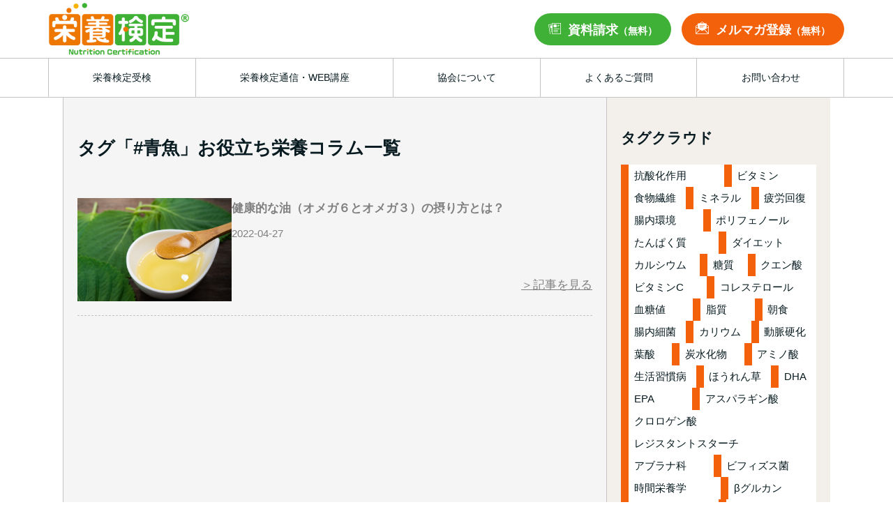

--- FILE ---
content_type: text/html; charset=UTF-8
request_url: https://eiyokentei.or.jp/blog/tag/%E9%9D%92%E9%AD%9A/
body_size: 18209
content:
<!DOCTYPE html>
<html dir="ltr" lang="ja" prefix="og: https://ogp.me/ns#" class="no-js left-hand-mode">
<head>
	<meta charset="UTF-8">
	<meta name="viewport" content="width=device-width, initial-scale=1">
	<link rel="profile" href="http://gmpg.org/xfn/11">
		<title>青魚 | 一般社団法人日本栄養検定協会</title>

		<!-- All in One SEO 4.9.3 - aioseo.com -->
	<meta name="robots" content="max-image-preview:large" />
	<link rel="canonical" href="https://eiyokentei.or.jp/blog/tag/%e9%9d%92%e9%ad%9a/" />
	<meta name="generator" content="All in One SEO (AIOSEO) 4.9.3" />
		<script type="application/ld+json" class="aioseo-schema">
			{"@context":"https:\/\/schema.org","@graph":[{"@type":"BreadcrumbList","@id":"https:\/\/eiyokentei.or.jp\/blog\/tag\/%E9%9D%92%E9%AD%9A\/#breadcrumblist","itemListElement":[{"@type":"ListItem","@id":"https:\/\/eiyokentei.or.jp#listItem","position":1,"name":"\u30db\u30fc\u30e0","item":"https:\/\/eiyokentei.or.jp","nextItem":{"@type":"ListItem","@id":"https:\/\/eiyokentei.or.jp\/blog\/tag\/%e9%9d%92%e9%ad%9a\/#listItem","name":"\u9752\u9b5a"}},{"@type":"ListItem","@id":"https:\/\/eiyokentei.or.jp\/blog\/tag\/%e9%9d%92%e9%ad%9a\/#listItem","position":2,"name":"\u9752\u9b5a","previousItem":{"@type":"ListItem","@id":"https:\/\/eiyokentei.or.jp#listItem","name":"\u30db\u30fc\u30e0"}}]},{"@type":"CollectionPage","@id":"https:\/\/eiyokentei.or.jp\/blog\/tag\/%E9%9D%92%E9%AD%9A\/#collectionpage","url":"https:\/\/eiyokentei.or.jp\/blog\/tag\/%E9%9D%92%E9%AD%9A\/","name":"\u9752\u9b5a | \u4e00\u822c\u793e\u56e3\u6cd5\u4eba\u65e5\u672c\u6804\u990a\u691c\u5b9a\u5354\u4f1a","inLanguage":"ja","isPartOf":{"@id":"https:\/\/eiyokentei.or.jp\/#website"},"breadcrumb":{"@id":"https:\/\/eiyokentei.or.jp\/blog\/tag\/%E9%9D%92%E9%AD%9A\/#breadcrumblist"}},{"@type":"Organization","@id":"https:\/\/eiyokentei.or.jp\/#organization","name":"\u65e5\u672c\u6804\u990a\u691c\u5b9a\u5354\u4f1a","description":"\u6804\u990a\u306b\u95a2\u3059\u308b\u77e5\u8b58\u3084\u60c5\u5831\u3092\u5b66\u3076","url":"https:\/\/eiyokentei.or.jp\/"},{"@type":"WebSite","@id":"https:\/\/eiyokentei.or.jp\/#website","url":"https:\/\/eiyokentei.or.jp\/","name":"\u4e00\u822c\u793e\u56e3\u6cd5\u4eba\u65e5\u672c\u6804\u990a\u691c\u5b9a\u5354\u4f1a","description":"\u6804\u990a\u306b\u95a2\u3059\u308b\u77e5\u8b58\u3084\u60c5\u5831\u3092\u5b66\u3076","inLanguage":"ja","publisher":{"@id":"https:\/\/eiyokentei.or.jp\/#organization"}}]}
		</script>
		<!-- All in One SEO -->

<link rel="alternate" type="application/rss+xml" title="一般社団法人日本栄養検定協会 &raquo; 青魚 タグのフィード" href="https://eiyokentei.or.jp/blog/tag/%e9%9d%92%e9%ad%9a/feed/" />
<style id='wp-img-auto-sizes-contain-inline-css' type='text/css'>
img:is([sizes=auto i],[sizes^="auto," i]){contain-intrinsic-size:3000px 1500px}
/*# sourceURL=wp-img-auto-sizes-contain-inline-css */
</style>
<style id='wp-emoji-styles-inline-css' type='text/css'>

	img.wp-smiley, img.emoji {
		display: inline !important;
		border: none !important;
		box-shadow: none !important;
		height: 1em !important;
		width: 1em !important;
		margin: 0 0.07em !important;
		vertical-align: -0.1em !important;
		background: none !important;
		padding: 0 !important;
	}
/*# sourceURL=wp-emoji-styles-inline-css */
</style>
<style id='wp-block-library-inline-css' type='text/css'>
:root{--wp-block-synced-color:#7a00df;--wp-block-synced-color--rgb:122,0,223;--wp-bound-block-color:var(--wp-block-synced-color);--wp-editor-canvas-background:#ddd;--wp-admin-theme-color:#007cba;--wp-admin-theme-color--rgb:0,124,186;--wp-admin-theme-color-darker-10:#006ba1;--wp-admin-theme-color-darker-10--rgb:0,107,160.5;--wp-admin-theme-color-darker-20:#005a87;--wp-admin-theme-color-darker-20--rgb:0,90,135;--wp-admin-border-width-focus:2px}@media (min-resolution:192dpi){:root{--wp-admin-border-width-focus:1.5px}}.wp-element-button{cursor:pointer}:root .has-very-light-gray-background-color{background-color:#eee}:root .has-very-dark-gray-background-color{background-color:#313131}:root .has-very-light-gray-color{color:#eee}:root .has-very-dark-gray-color{color:#313131}:root .has-vivid-green-cyan-to-vivid-cyan-blue-gradient-background{background:linear-gradient(135deg,#00d084,#0693e3)}:root .has-purple-crush-gradient-background{background:linear-gradient(135deg,#34e2e4,#4721fb 50%,#ab1dfe)}:root .has-hazy-dawn-gradient-background{background:linear-gradient(135deg,#faaca8,#dad0ec)}:root .has-subdued-olive-gradient-background{background:linear-gradient(135deg,#fafae1,#67a671)}:root .has-atomic-cream-gradient-background{background:linear-gradient(135deg,#fdd79a,#004a59)}:root .has-nightshade-gradient-background{background:linear-gradient(135deg,#330968,#31cdcf)}:root .has-midnight-gradient-background{background:linear-gradient(135deg,#020381,#2874fc)}:root{--wp--preset--font-size--normal:16px;--wp--preset--font-size--huge:42px}.has-regular-font-size{font-size:1em}.has-larger-font-size{font-size:2.625em}.has-normal-font-size{font-size:var(--wp--preset--font-size--normal)}.has-huge-font-size{font-size:var(--wp--preset--font-size--huge)}.has-text-align-center{text-align:center}.has-text-align-left{text-align:left}.has-text-align-right{text-align:right}.has-fit-text{white-space:nowrap!important}#end-resizable-editor-section{display:none}.aligncenter{clear:both}.items-justified-left{justify-content:flex-start}.items-justified-center{justify-content:center}.items-justified-right{justify-content:flex-end}.items-justified-space-between{justify-content:space-between}.screen-reader-text{border:0;clip-path:inset(50%);height:1px;margin:-1px;overflow:hidden;padding:0;position:absolute;width:1px;word-wrap:normal!important}.screen-reader-text:focus{background-color:#ddd;clip-path:none;color:#444;display:block;font-size:1em;height:auto;left:5px;line-height:normal;padding:15px 23px 14px;text-decoration:none;top:5px;width:auto;z-index:100000}html :where(.has-border-color){border-style:solid}html :where([style*=border-top-color]){border-top-style:solid}html :where([style*=border-right-color]){border-right-style:solid}html :where([style*=border-bottom-color]){border-bottom-style:solid}html :where([style*=border-left-color]){border-left-style:solid}html :where([style*=border-width]){border-style:solid}html :where([style*=border-top-width]){border-top-style:solid}html :where([style*=border-right-width]){border-right-style:solid}html :where([style*=border-bottom-width]){border-bottom-style:solid}html :where([style*=border-left-width]){border-left-style:solid}html :where(img[class*=wp-image-]){height:auto;max-width:100%}:where(figure){margin:0 0 1em}html :where(.is-position-sticky){--wp-admin--admin-bar--position-offset:var(--wp-admin--admin-bar--height,0px)}@media screen and (max-width:600px){html :where(.is-position-sticky){--wp-admin--admin-bar--position-offset:0px}}

/*# sourceURL=wp-block-library-inline-css */
</style><style id='global-styles-inline-css' type='text/css'>
:root{--wp--preset--aspect-ratio--square: 1;--wp--preset--aspect-ratio--4-3: 4/3;--wp--preset--aspect-ratio--3-4: 3/4;--wp--preset--aspect-ratio--3-2: 3/2;--wp--preset--aspect-ratio--2-3: 2/3;--wp--preset--aspect-ratio--16-9: 16/9;--wp--preset--aspect-ratio--9-16: 9/16;--wp--preset--color--black: #000000;--wp--preset--color--cyan-bluish-gray: #abb8c3;--wp--preset--color--white: #ffffff;--wp--preset--color--pale-pink: #f78da7;--wp--preset--color--vivid-red: #cf2e2e;--wp--preset--color--luminous-vivid-orange: #ff6900;--wp--preset--color--luminous-vivid-amber: #fcb900;--wp--preset--color--light-green-cyan: #7bdcb5;--wp--preset--color--vivid-green-cyan: #00d084;--wp--preset--color--pale-cyan-blue: #8ed1fc;--wp--preset--color--vivid-cyan-blue: #0693e3;--wp--preset--color--vivid-purple: #9b51e0;--wp--preset--gradient--vivid-cyan-blue-to-vivid-purple: linear-gradient(135deg,rgb(6,147,227) 0%,rgb(155,81,224) 100%);--wp--preset--gradient--light-green-cyan-to-vivid-green-cyan: linear-gradient(135deg,rgb(122,220,180) 0%,rgb(0,208,130) 100%);--wp--preset--gradient--luminous-vivid-amber-to-luminous-vivid-orange: linear-gradient(135deg,rgb(252,185,0) 0%,rgb(255,105,0) 100%);--wp--preset--gradient--luminous-vivid-orange-to-vivid-red: linear-gradient(135deg,rgb(255,105,0) 0%,rgb(207,46,46) 100%);--wp--preset--gradient--very-light-gray-to-cyan-bluish-gray: linear-gradient(135deg,rgb(238,238,238) 0%,rgb(169,184,195) 100%);--wp--preset--gradient--cool-to-warm-spectrum: linear-gradient(135deg,rgb(74,234,220) 0%,rgb(151,120,209) 20%,rgb(207,42,186) 40%,rgb(238,44,130) 60%,rgb(251,105,98) 80%,rgb(254,248,76) 100%);--wp--preset--gradient--blush-light-purple: linear-gradient(135deg,rgb(255,206,236) 0%,rgb(152,150,240) 100%);--wp--preset--gradient--blush-bordeaux: linear-gradient(135deg,rgb(254,205,165) 0%,rgb(254,45,45) 50%,rgb(107,0,62) 100%);--wp--preset--gradient--luminous-dusk: linear-gradient(135deg,rgb(255,203,112) 0%,rgb(199,81,192) 50%,rgb(65,88,208) 100%);--wp--preset--gradient--pale-ocean: linear-gradient(135deg,rgb(255,245,203) 0%,rgb(182,227,212) 50%,rgb(51,167,181) 100%);--wp--preset--gradient--electric-grass: linear-gradient(135deg,rgb(202,248,128) 0%,rgb(113,206,126) 100%);--wp--preset--gradient--midnight: linear-gradient(135deg,rgb(2,3,129) 0%,rgb(40,116,252) 100%);--wp--preset--font-size--small: 13px;--wp--preset--font-size--medium: 20px;--wp--preset--font-size--large: 36px;--wp--preset--font-size--x-large: 42px;--wp--preset--spacing--20: 0.44rem;--wp--preset--spacing--30: 0.67rem;--wp--preset--spacing--40: 1rem;--wp--preset--spacing--50: 1.5rem;--wp--preset--spacing--60: 2.25rem;--wp--preset--spacing--70: 3.38rem;--wp--preset--spacing--80: 5.06rem;--wp--preset--shadow--natural: 6px 6px 9px rgba(0, 0, 0, 0.2);--wp--preset--shadow--deep: 12px 12px 50px rgba(0, 0, 0, 0.4);--wp--preset--shadow--sharp: 6px 6px 0px rgba(0, 0, 0, 0.2);--wp--preset--shadow--outlined: 6px 6px 0px -3px rgb(255, 255, 255), 6px 6px rgb(0, 0, 0);--wp--preset--shadow--crisp: 6px 6px 0px rgb(0, 0, 0);}:where(.is-layout-flex){gap: 0.5em;}:where(.is-layout-grid){gap: 0.5em;}body .is-layout-flex{display: flex;}.is-layout-flex{flex-wrap: wrap;align-items: center;}.is-layout-flex > :is(*, div){margin: 0;}body .is-layout-grid{display: grid;}.is-layout-grid > :is(*, div){margin: 0;}:where(.wp-block-columns.is-layout-flex){gap: 2em;}:where(.wp-block-columns.is-layout-grid){gap: 2em;}:where(.wp-block-post-template.is-layout-flex){gap: 1.25em;}:where(.wp-block-post-template.is-layout-grid){gap: 1.25em;}.has-black-color{color: var(--wp--preset--color--black) !important;}.has-cyan-bluish-gray-color{color: var(--wp--preset--color--cyan-bluish-gray) !important;}.has-white-color{color: var(--wp--preset--color--white) !important;}.has-pale-pink-color{color: var(--wp--preset--color--pale-pink) !important;}.has-vivid-red-color{color: var(--wp--preset--color--vivid-red) !important;}.has-luminous-vivid-orange-color{color: var(--wp--preset--color--luminous-vivid-orange) !important;}.has-luminous-vivid-amber-color{color: var(--wp--preset--color--luminous-vivid-amber) !important;}.has-light-green-cyan-color{color: var(--wp--preset--color--light-green-cyan) !important;}.has-vivid-green-cyan-color{color: var(--wp--preset--color--vivid-green-cyan) !important;}.has-pale-cyan-blue-color{color: var(--wp--preset--color--pale-cyan-blue) !important;}.has-vivid-cyan-blue-color{color: var(--wp--preset--color--vivid-cyan-blue) !important;}.has-vivid-purple-color{color: var(--wp--preset--color--vivid-purple) !important;}.has-black-background-color{background-color: var(--wp--preset--color--black) !important;}.has-cyan-bluish-gray-background-color{background-color: var(--wp--preset--color--cyan-bluish-gray) !important;}.has-white-background-color{background-color: var(--wp--preset--color--white) !important;}.has-pale-pink-background-color{background-color: var(--wp--preset--color--pale-pink) !important;}.has-vivid-red-background-color{background-color: var(--wp--preset--color--vivid-red) !important;}.has-luminous-vivid-orange-background-color{background-color: var(--wp--preset--color--luminous-vivid-orange) !important;}.has-luminous-vivid-amber-background-color{background-color: var(--wp--preset--color--luminous-vivid-amber) !important;}.has-light-green-cyan-background-color{background-color: var(--wp--preset--color--light-green-cyan) !important;}.has-vivid-green-cyan-background-color{background-color: var(--wp--preset--color--vivid-green-cyan) !important;}.has-pale-cyan-blue-background-color{background-color: var(--wp--preset--color--pale-cyan-blue) !important;}.has-vivid-cyan-blue-background-color{background-color: var(--wp--preset--color--vivid-cyan-blue) !important;}.has-vivid-purple-background-color{background-color: var(--wp--preset--color--vivid-purple) !important;}.has-black-border-color{border-color: var(--wp--preset--color--black) !important;}.has-cyan-bluish-gray-border-color{border-color: var(--wp--preset--color--cyan-bluish-gray) !important;}.has-white-border-color{border-color: var(--wp--preset--color--white) !important;}.has-pale-pink-border-color{border-color: var(--wp--preset--color--pale-pink) !important;}.has-vivid-red-border-color{border-color: var(--wp--preset--color--vivid-red) !important;}.has-luminous-vivid-orange-border-color{border-color: var(--wp--preset--color--luminous-vivid-orange) !important;}.has-luminous-vivid-amber-border-color{border-color: var(--wp--preset--color--luminous-vivid-amber) !important;}.has-light-green-cyan-border-color{border-color: var(--wp--preset--color--light-green-cyan) !important;}.has-vivid-green-cyan-border-color{border-color: var(--wp--preset--color--vivid-green-cyan) !important;}.has-pale-cyan-blue-border-color{border-color: var(--wp--preset--color--pale-cyan-blue) !important;}.has-vivid-cyan-blue-border-color{border-color: var(--wp--preset--color--vivid-cyan-blue) !important;}.has-vivid-purple-border-color{border-color: var(--wp--preset--color--vivid-purple) !important;}.has-vivid-cyan-blue-to-vivid-purple-gradient-background{background: var(--wp--preset--gradient--vivid-cyan-blue-to-vivid-purple) !important;}.has-light-green-cyan-to-vivid-green-cyan-gradient-background{background: var(--wp--preset--gradient--light-green-cyan-to-vivid-green-cyan) !important;}.has-luminous-vivid-amber-to-luminous-vivid-orange-gradient-background{background: var(--wp--preset--gradient--luminous-vivid-amber-to-luminous-vivid-orange) !important;}.has-luminous-vivid-orange-to-vivid-red-gradient-background{background: var(--wp--preset--gradient--luminous-vivid-orange-to-vivid-red) !important;}.has-very-light-gray-to-cyan-bluish-gray-gradient-background{background: var(--wp--preset--gradient--very-light-gray-to-cyan-bluish-gray) !important;}.has-cool-to-warm-spectrum-gradient-background{background: var(--wp--preset--gradient--cool-to-warm-spectrum) !important;}.has-blush-light-purple-gradient-background{background: var(--wp--preset--gradient--blush-light-purple) !important;}.has-blush-bordeaux-gradient-background{background: var(--wp--preset--gradient--blush-bordeaux) !important;}.has-luminous-dusk-gradient-background{background: var(--wp--preset--gradient--luminous-dusk) !important;}.has-pale-ocean-gradient-background{background: var(--wp--preset--gradient--pale-ocean) !important;}.has-electric-grass-gradient-background{background: var(--wp--preset--gradient--electric-grass) !important;}.has-midnight-gradient-background{background: var(--wp--preset--gradient--midnight) !important;}.has-small-font-size{font-size: var(--wp--preset--font-size--small) !important;}.has-medium-font-size{font-size: var(--wp--preset--font-size--medium) !important;}.has-large-font-size{font-size: var(--wp--preset--font-size--large) !important;}.has-x-large-font-size{font-size: var(--wp--preset--font-size--x-large) !important;}
/*# sourceURL=global-styles-inline-css */
</style>

<style id='classic-theme-styles-inline-css' type='text/css'>
/*! This file is auto-generated */
.wp-block-button__link{color:#fff;background-color:#32373c;border-radius:9999px;box-shadow:none;text-decoration:none;padding:calc(.667em + 2px) calc(1.333em + 2px);font-size:1.125em}.wp-block-file__button{background:#32373c;color:#fff;text-decoration:none}
/*# sourceURL=/wp-includes/css/classic-themes.min.css */
</style>
<link rel='stylesheet' id='standard-css' href='https://eiyokentei.or.jp/wp-content/themes/eiyokentei/css/standard.css?ver=1768743583' type='text/css' media='all' />
<link rel='stylesheet' id='device-css' href='https://eiyokentei.or.jp/wp-content/themes/eiyokentei/css/device.css?ver=1768743583' type='text/css' media='screen  and (max-width:480px)' />
<link rel='stylesheet' id='hotfix-css' href='https://eiyokentei.or.jp/wp-content/themes/eiyokentei/css/hotfixes.css?ver=1768743583' type='text/css' media='screen' />
<link rel="https://api.w.org/" href="https://eiyokentei.or.jp/wp-json/" /><link rel="alternate" title="JSON" type="application/json" href="https://eiyokentei.or.jp/wp-json/wp/v2/tags/69" /><link rel="EditURI" type="application/rsd+xml" title="RSD" href="https://eiyokentei.or.jp/xmlrpc.php?rsd" />
<meta name="generator" content="WordPress 6.9" />


	<!-- Google Tag Manager -->
	<script>(function(w,d,s,l,i){w[l]=w[l]||[];w[l].push({'gtm.start':
	new Date().getTime(),event:'gtm.js'});var f=d.getElementsByTagName(s)[0],
	j=d.createElement(s),dl=l!='dataLayer'?'&l='+l:'';j.async=true;j.src=
	'https://www.googletagmanager.com/gtm.js?id='+i+dl;f.parentNode.insertBefore(j,f);
	})(window,document,'script','dataLayer','GTM-MNZX5FC');</script>
	<!-- End Google Tag Manager -->

	<!-- Microsoft Clarity -->
	<script type="text/javascript">
    (function(c,l,a,r,i,t,y){
        c[a]=c[a]||function(){(c[a].q=c[a].q||[]).push(arguments)};
        t=l.createElement(r);t.async=1;t.src="https://www.clarity.ms/tag/"+i;
        y=l.getElementsByTagName(r)[0];y.parentNode.insertBefore(t,y);
    })(window, document, "clarity", "script", "au06s9zbiu");
	</script>
	<!-- End Microsoft Clarity -->

	<link rel="apple-touch-icon" href="/apple-touch-icon-152x152.png" sizes="152x152">
	<link rel="icon" href="/android-chrome-192x192.png" sizes="192x192" type="image/png">
	<link rel="icon" href="/favicon.ico">
</head>

<body class="archive tag tag-69 wp-theme-eiyokentei" id="blog-archive">

	<!-- Google Tag Manager (noscript) -->
	<noscript><iframe src="https://www.googletagmanager.com/ns.html?id=GTM-MNZX5FC"
	height="0" width="0" style="display:none;visibility:hidden"></iframe></noscript>
	<!-- End Google Tag Manager (noscript) -->

		<header class="header" id="header">
		<div class="header-upper">
						<div class="logo"><a href="/" class="nav-home"><img src="https://eiyokentei.or.jp/wp-content/themes/eiyokentei/imgs/common/logo.png" alt="一般社団法人栄養検定協会"></a></div>
					</div>

		<div class="header-nav-container">
			<div class="btn-burger"></div>
			
			<ul class="header-cta">
				<li><a href="/download/" class="nav-download">資料請求<span>（無料）</span></a></li>
				<li><a href="https://m.eiyomember.com/p/r/LJrbH87L" class="nav-melmaga">メルマガ登録<span>（無料）</span></a></li>
			</ul>
			
			
			<nav class="header-nav" itemscope itemtype="http://schema.org/SiteNavigationElement">
				<a itemprop="url" href="/about/" class="nav-about"><span itemprop="name">栄養検定受検</span></a>
				<a itemprop="url" href="/courses/" class="nav-courses"><span itemprop="name">栄養検定通信・WEB講座</span></a>
				<!-- <a itemprop="url" href="/planner/" class="nav-eiyo-planner"><span itemprop="name">栄養プランナー</span></a> -->
				<div class="nav-group">
					<div class="nav-title">協会について</div>
					<div class="subnav">
						<a itemprop="url" href="/association/" class="nav-association"><span itemprop="name">協会について</span></a>
						<a itemprop="url" href="/message/" class="nav-message"><span itemprop="name">代表理事あいさつ</span></a>
						<a itemprop="url" href="/overview/" class="nav-overview"><span itemprop="name">業務内容</span></a>
					</div>
				</div>
				<a itemprop="url" href="/faq/" class="nav-faq"><span itemprop="name">よくあるご質問</span></a>
				<a itemprop="url" href="/contact/" class="nav-contact"><span itemprop="name">お問い合わせ</span></a>
			</nav>
		</div>
	</header>
	<main class="content archive">
	<div class="content-container">
		<h1 class="headline">タグ「#青魚」お役立ち栄養コラム一覧</h1>
			<div class="block">
			<a href="https://eiyokentei.or.jp/blog/738/" class="post-eyecatch">
					<img src="https://eiyokentei.or.jp/wp-content/uploads/2022/04/3218506_s.jpg">
				</a>
			<div class="text">
				<h2 class="post-title"><a href="https://eiyokentei.or.jp/blog/738/"><time datetime="2022-04-27T15:00:00+09:00" itemprop="datePublished">健康的な油（オメガ６とオメガ３）の摂り方とは？</time></a></h2>
				<p class="post-date">2022-04-27</p>
				<a href="https://eiyokentei.or.jp/blog/738/" class="post-more">＞記事を見る</a>
			</div>
		</div>

			</div><!-- /content-container -->

	<div class="side-container">
		<div class="tags">
			<div class="title">タグクラウド</div>
			<div class="container">
			<a href="https://eiyokentei.or.jp/blog/tag/%e6%8a%97%e9%85%b8%e5%8c%96%e4%bd%9c%e7%94%a8/" class="tag-cloud-link tag-link-12 tag-link-position-1" style="font-size: 15px;">抗酸化作用</a>
<a href="https://eiyokentei.or.jp/blog/tag/%e3%83%93%e3%82%bf%e3%83%9f%e3%83%b3/" class="tag-cloud-link tag-link-26 tag-link-position-2" style="font-size: 15px;">ビタミン</a>
<a href="https://eiyokentei.or.jp/blog/tag/%e9%a3%9f%e7%89%a9%e7%b9%8a%e7%b6%ad/" class="tag-cloud-link tag-link-18 tag-link-position-3" style="font-size: 15px;">食物繊維</a>
<a href="https://eiyokentei.or.jp/blog/tag/%e3%83%9f%e3%83%8d%e3%83%a9%e3%83%ab/" class="tag-cloud-link tag-link-10 tag-link-position-4" style="font-size: 15px;">ミネラル</a>
<a href="https://eiyokentei.or.jp/blog/tag/%e7%96%b2%e5%8a%b4%e5%9b%9e%e5%be%a9/" class="tag-cloud-link tag-link-9 tag-link-position-5" style="font-size: 15px;">疲労回復</a>
<a href="https://eiyokentei.or.jp/blog/tag/%e8%85%b8%e5%86%85%e7%92%b0%e5%a2%83/" class="tag-cloud-link tag-link-36 tag-link-position-6" style="font-size: 15px;">腸内環境</a>
<a href="https://eiyokentei.or.jp/blog/tag/%e3%83%9d%e3%83%aa%e3%83%95%e3%82%a7%e3%83%8e%e3%83%bc%e3%83%ab/" class="tag-cloud-link tag-link-97 tag-link-position-7" style="font-size: 15px;">ポリフェノール</a>
<a href="https://eiyokentei.or.jp/blog/tag/%e3%81%9f%e3%82%93%e3%81%b1%e3%81%8f%e8%b3%aa/" class="tag-cloud-link tag-link-87 tag-link-position-8" style="font-size: 15px;">たんぱく質</a>
<a href="https://eiyokentei.or.jp/blog/tag/diet/" class="tag-cloud-link tag-link-5 tag-link-position-9" style="font-size: 15px;">ダイエット</a>
<a href="https://eiyokentei.or.jp/blog/tag/%e3%82%ab%e3%83%ab%e3%82%b7%e3%82%a6%e3%83%a0/" class="tag-cloud-link tag-link-25 tag-link-position-10" style="font-size: 15px;">カルシウム</a>
<a href="https://eiyokentei.or.jp/blog/tag/%e7%b3%96%e8%b3%aa/" class="tag-cloud-link tag-link-30 tag-link-position-11" style="font-size: 15px;">糖質</a>
<a href="https://eiyokentei.or.jp/blog/tag/%e3%82%af%e3%82%a8%e3%83%b3%e9%85%b8/" class="tag-cloud-link tag-link-168 tag-link-position-12" style="font-size: 15px;">クエン酸</a>
<a href="https://eiyokentei.or.jp/blog/tag/%e3%83%93%e3%82%bf%e3%83%9f%e3%83%b3c/" class="tag-cloud-link tag-link-170 tag-link-position-13" style="font-size: 15px;">ビタミンC</a>
<a href="https://eiyokentei.or.jp/blog/tag/%e3%82%b3%e3%83%ac%e3%82%b9%e3%83%86%e3%83%ad%e3%83%bc%e3%83%ab/" class="tag-cloud-link tag-link-14 tag-link-position-14" style="font-size: 15px;">コレステロール</a>
<a href="https://eiyokentei.or.jp/blog/tag/%e8%a1%80%e7%b3%96%e5%80%a4/" class="tag-cloud-link tag-link-60 tag-link-position-15" style="font-size: 15px;">血糖値</a>
<a href="https://eiyokentei.or.jp/blog/tag/%e8%84%82%e8%b3%aa/" class="tag-cloud-link tag-link-70 tag-link-position-16" style="font-size: 15px;">脂質</a>
<a href="https://eiyokentei.or.jp/blog/tag/%e6%9c%9d%e9%a3%9f/" class="tag-cloud-link tag-link-256 tag-link-position-17" style="font-size: 15px;">朝食</a>
<a href="https://eiyokentei.or.jp/blog/tag/%e8%85%b8%e5%86%85%e7%b4%b0%e8%8f%8c/" class="tag-cloud-link tag-link-249 tag-link-position-18" style="font-size: 15px;">腸内細菌</a>
<a href="https://eiyokentei.or.jp/blog/tag/%e3%82%ab%e3%83%aa%e3%82%a6%e3%83%a0/" class="tag-cloud-link tag-link-182 tag-link-position-19" style="font-size: 15px;">カリウム</a>
<a href="https://eiyokentei.or.jp/blog/tag/%e5%8b%95%e8%84%88%e7%a1%ac%e5%8c%96/" class="tag-cloud-link tag-link-125 tag-link-position-20" style="font-size: 15px;">動脈硬化</a>
<a href="https://eiyokentei.or.jp/blog/tag/%e8%91%89%e9%85%b8/" class="tag-cloud-link tag-link-124 tag-link-position-21" style="font-size: 15px;">葉酸</a>
<a href="https://eiyokentei.or.jp/blog/tag/%e7%82%ad%e6%b0%b4%e5%8c%96%e7%89%a9/" class="tag-cloud-link tag-link-76 tag-link-position-22" style="font-size: 15px;">炭水化物</a>
<a href="https://eiyokentei.or.jp/blog/tag/%e3%82%a2%e3%83%9f%e3%83%8e%e9%85%b8/" class="tag-cloud-link tag-link-65 tag-link-position-23" style="font-size: 15px;">アミノ酸</a>
<a href="https://eiyokentei.or.jp/blog/tag/%e7%94%9f%e6%b4%bb%e7%bf%92%e6%85%a3%e7%97%85/" class="tag-cloud-link tag-link-96 tag-link-position-24" style="font-size: 15px;">生活習慣病</a>
<a href="https://eiyokentei.or.jp/blog/tag/%e3%81%bb%e3%81%86%e3%82%8c%e3%82%93%e8%8d%89/" class="tag-cloud-link tag-link-107 tag-link-position-25" style="font-size: 15px;">ほうれん草</a>
<a href="https://eiyokentei.or.jp/blog/tag/dha/" class="tag-cloud-link tag-link-140 tag-link-position-26" style="font-size: 15px;">DHA</a>
<a href="https://eiyokentei.or.jp/blog/tag/epa/" class="tag-cloud-link tag-link-141 tag-link-position-27" style="font-size: 15px;">EPA</a>
<a href="https://eiyokentei.or.jp/blog/tag/%e3%82%a2%e3%82%b9%e3%83%91%e3%83%a9%e3%82%ae%e3%83%b3%e9%85%b8/" class="tag-cloud-link tag-link-154 tag-link-position-28" style="font-size: 15px;">アスパラギン酸</a>
<a href="https://eiyokentei.or.jp/blog/tag/%e3%82%af%e3%83%ad%e3%83%ad%e3%82%b2%e3%83%b3%e9%85%b8/" class="tag-cloud-link tag-link-200 tag-link-position-29" style="font-size: 15px;">クロロゲン酸</a>
<a href="https://eiyokentei.or.jp/blog/tag/%e3%83%ac%e3%82%b8%e3%82%b9%e3%82%bf%e3%83%b3%e3%83%88%e3%82%b9%e3%82%bf%e3%83%bc%e3%83%81/" class="tag-cloud-link tag-link-206 tag-link-position-30" style="font-size: 15px;">レジスタントスターチ</a>
<a href="https://eiyokentei.or.jp/blog/tag/%e3%82%a2%e3%83%96%e3%83%a9%e3%83%8a%e7%a7%91/" class="tag-cloud-link tag-link-243 tag-link-position-31" style="font-size: 15px;">アブラナ科</a>
<a href="https://eiyokentei.or.jp/blog/tag/%e3%83%93%e3%83%95%e3%82%a3%e3%82%ba%e3%82%b9%e8%8f%8c/" class="tag-cloud-link tag-link-117 tag-link-position-32" style="font-size: 15px;">ビフィズス菌</a>
<a href="https://eiyokentei.or.jp/blog/tag/%e6%99%82%e9%96%93%e6%a0%84%e9%a4%8a%e5%ad%a6/" class="tag-cloud-link tag-link-272 tag-link-position-33" style="font-size: 15px;">時間栄養学</a>
<a href="https://eiyokentei.or.jp/blog/tag/%ce%b2%e3%82%b0%e3%83%ab%e3%82%ab%e3%83%b3/" class="tag-cloud-link tag-link-289 tag-link-position-34" style="font-size: 15px;">βグルカン</a>
<a href="https://eiyokentei.or.jp/blog/tag/%e3%82%bf%e3%83%b3%e3%83%91%e3%82%af%e8%b3%aa/" class="tag-cloud-link tag-link-234 tag-link-position-35" style="font-size: 15px;">タンパク質</a>
<a href="https://eiyokentei.or.jp/blog/tag/%e3%83%a8%e3%83%bc%e3%82%b0%e3%83%ab%e3%83%88/" class="tag-cloud-link tag-link-116 tag-link-position-36" style="font-size: 15px;">ヨーグルト</a>
<a href="https://eiyokentei.or.jp/blog/tag/%e3%82%aa%e3%83%bc%e3%83%88%e3%83%95%e3%82%a1%e3%82%b8%e3%83%bc/" class="tag-cloud-link tag-link-131 tag-link-position-37" style="font-size: 15px;">オートファジー</a>
<a href="https://eiyokentei.or.jp/blog/tag/%e3%82%ab%e3%83%ad%e3%83%aa%e3%83%bc/" class="tag-cloud-link tag-link-72 tag-link-position-38" style="font-size: 15px;">カロリー</a>
<a href="https://eiyokentei.or.jp/blog/tag/%e9%85%a2/" class="tag-cloud-link tag-link-57 tag-link-position-39" style="font-size: 15px;">酢</a>
<a href="https://eiyokentei.or.jp/blog/tag/%e4%ba%9c%e9%89%9b/" class="tag-cloud-link tag-link-51 tag-link-position-40" style="font-size: 15px;">亜鉛</a>
<a href="https://eiyokentei.or.jp/blog/tag/%e7%86%b1%e4%b8%ad%e7%97%87/" class="tag-cloud-link tag-link-35 tag-link-position-41" style="font-size: 15px;">熱中症</a>
<a href="https://eiyokentei.or.jp/blog/tag/%e3%82%a2%e3%83%ab%e3%82%b3%e3%83%bc%e3%83%ab/" class="tag-cloud-link tag-link-33 tag-link-position-42" style="font-size: 15px;">アルコール</a>
<a href="https://eiyokentei.or.jp/blog/tag/%e3%81%8a%e9%85%92/" class="tag-cloud-link tag-link-32 tag-link-position-43" style="font-size: 15px;">お酒</a>
<a href="https://eiyokentei.or.jp/blog/tag/%e3%82%a8%e3%83%8d%e3%83%ab%e3%82%ae%e3%83%bc/" class="tag-cloud-link tag-link-31 tag-link-position-44" style="font-size: 15px;">エネルギー</a>
<a href="https://eiyokentei.or.jp/blog/tag/%e9%ab%98%e8%a1%80%e5%9c%a7/" class="tag-cloud-link tag-link-21 tag-link-position-45" style="font-size: 15px;">高血圧</a>
<a href="https://eiyokentei.or.jp/blog/tag/%e3%83%96%e3%83%ad%e3%83%83%e3%82%b3%e3%83%aa%e3%83%bc/" class="tag-cloud-link tag-link-11 tag-link-position-46" style="font-size: 15px;">ブロッコリー</a>
<a href="https://eiyokentei.or.jp/blog/tag/%e6%9e%9c%e7%89%a9/" class="tag-cloud-link tag-link-8 tag-link-position-47" style="font-size: 15px;">果物</a>
<a href="https://eiyokentei.or.jp/blog/tag/%e8%aa%8d%e7%9f%a5%e7%97%87%e4%ba%88%e9%98%b2/" class="tag-cloud-link tag-link-101 tag-link-position-48" style="font-size: 15px;">認知症予防</a>
<a href="https://eiyokentei.or.jp/blog/tag/%e9%bb%92%e9%85%a2/" class="tag-cloud-link tag-link-167 tag-link-position-49" style="font-size: 15px;">黒酢</a>
<a href="https://eiyokentei.or.jp/blog/tag/%e8%84%82%e8%82%aa%e7%87%83%e7%84%bc/" class="tag-cloud-link tag-link-220 tag-link-position-50" style="font-size: 15px;">脂肪燃焼</a>
<a href="https://eiyokentei.or.jp/blog/tag/%e3%81%94%e3%81%af%e3%82%93/" class="tag-cloud-link tag-link-218 tag-link-position-51" style="font-size: 15px;">ごはん</a>
<a href="https://eiyokentei.or.jp/blog/tag/%e3%83%ac%e3%83%b3%e3%82%b3%e3%83%b3/" class="tag-cloud-link tag-link-215 tag-link-position-52" style="font-size: 15px;">レンコン</a>
<a href="https://eiyokentei.or.jp/blog/tag/%e7%be%8e%e8%82%8c/" class="tag-cloud-link tag-link-214 tag-link-position-53" style="font-size: 15px;">美肌</a>
<a href="https://eiyokentei.or.jp/blog/tag/%e8%80%81%e5%8c%96%e4%ba%88%e9%98%b2/" class="tag-cloud-link tag-link-192 tag-link-position-54" style="font-size: 15px;">老化予防</a>
<a href="https://eiyokentei.or.jp/blog/tag/%e5%85%8d%e7%96%ab%e6%b4%bb%e6%80%a7/" class="tag-cloud-link tag-link-209 tag-link-position-55" style="font-size: 15px;">免疫活性</a>
<a href="https://eiyokentei.or.jp/blog/tag/%e4%b8%8d%e9%a3%bd%e5%92%8c%e8%84%82%e8%82%aa%e9%85%b8/" class="tag-cloud-link tag-link-193 tag-link-position-56" style="font-size: 15px;">不飽和脂肪酸</a>
<a href="https://eiyokentei.or.jp/blog/tag/%e8%8f%9c%e3%81%ae%e8%8a%b1/" class="tag-cloud-link tag-link-244 tag-link-position-57" style="font-size: 15px;">菜の花</a>
<a href="https://eiyokentei.or.jp/blog/tag/%e5%a4%8f%e3%83%90%e3%83%86/" class="tag-cloud-link tag-link-186 tag-link-position-58" style="font-size: 15px;">夏バテ</a>
<a href="https://eiyokentei.or.jp/blog/tag/%e3%81%95%e3%81%a4%e3%81%be%e3%81%84%e3%82%82/" class="tag-cloud-link tag-link-212 tag-link-position-59" style="font-size: 15px;">さつまいも</a>
<a href="https://eiyokentei.or.jp/blog/tag/%e9%ba%b9/" class="tag-cloud-link tag-link-247 tag-link-position-60" style="font-size: 15px;">麹</a>
<a href="https://eiyokentei.or.jp/blog/tag/%e3%83%93%e3%82%bf%e3%83%9f%e3%83%b3b1/" class="tag-cloud-link tag-link-275 tag-link-position-61" style="font-size: 15px;">ビタミンB1</a>
<a href="https://eiyokentei.or.jp/blog/tag/%e7%94%98%e5%91%b3/" class="tag-cloud-link tag-link-261 tag-link-position-62" style="font-size: 15px;">甘味</a>
<a href="https://eiyokentei.or.jp/blog/tag/%e4%b9%b3%e9%85%b8%e8%8f%8c/" class="tag-cloud-link tag-link-266 tag-link-position-63" style="font-size: 15px;">乳酸菌</a>
<a href="https://eiyokentei.or.jp/blog/tag/%e3%82%a4%e3%83%9f%e3%83%80%e3%82%be%e3%83%bc%e3%83%ab%e3%83%9a%e3%83%97%e3%83%81%e3%83%89/" class="tag-cloud-link tag-link-269 tag-link-position-64" style="font-size: 15px;">イミダゾールペプチド</a>
<a href="https://eiyokentei.or.jp/blog/tag/%e7%b3%96%e5%b0%bf%e7%97%85/" class="tag-cloud-link tag-link-276 tag-link-position-65" style="font-size: 15px;">糖尿病</a>
<a href="https://eiyokentei.or.jp/blog/tag/%e9%81%8b%e5%8b%95/" class="tag-cloud-link tag-link-283 tag-link-position-66" style="font-size: 15px;">運動</a>
<a href="https://eiyokentei.or.jp/blog/tag/%e3%83%93%e3%82%bf%e3%83%9f%e3%83%b3d/" class="tag-cloud-link tag-link-288 tag-link-position-67" style="font-size: 15px;">ビタミンD</a>
<a href="https://eiyokentei.or.jp/blog/tag/%e4%b9%b3%e8%a3%bd%e5%93%81/" class="tag-cloud-link tag-link-296 tag-link-position-68" style="font-size: 15px;">乳製品</a>
<a href="https://eiyokentei.or.jp/blog/tag/%e4%b8%ad%e6%80%a7%e8%84%82%e8%82%aa/" class="tag-cloud-link tag-link-297 tag-link-position-69" style="font-size: 15px;">中性脂肪</a>
<a href="https://eiyokentei.or.jp/blog/tag/%e5%a4%a7%e8%b1%86/" class="tag-cloud-link tag-link-305 tag-link-position-70" style="font-size: 15px;">大豆</a>
<a href="https://eiyokentei.or.jp/blog/tag/%e3%82%a4%e3%82%bd%e3%83%95%e3%83%a9%e3%83%9c%e3%83%b3/" class="tag-cloud-link tag-link-306 tag-link-position-71" style="font-size: 15px;">イソフラボン</a>
<a href="https://eiyokentei.or.jp/blog/tag/%e3%83%9e%e3%82%b0%e3%83%8d%e3%82%b7%e3%82%a6%e3%83%a0/" class="tag-cloud-link tag-link-337 tag-link-position-72" style="font-size: 15px;">マグネシウム</a>
<a href="https://eiyokentei.or.jp/blog/tag/%e3%82%aa%e3%83%aa%e3%82%b4%e7%b3%96/" class="tag-cloud-link tag-link-255 tag-link-position-73" style="font-size: 15px;">オリゴ糖</a>
<a href="https://eiyokentei.or.jp/blog/tag/%e3%82%b7%e3%83%88%e3%83%ab%e3%83%aa%e3%83%b3/" class="tag-cloud-link tag-link-166 tag-link-position-74" style="font-size: 15px;">シトルリン</a>
<a href="https://eiyokentei.or.jp/blog/tag/%e7%99%ba%e9%85%b5%e9%a3%9f%e5%93%81/" class="tag-cloud-link tag-link-240 tag-link-position-75" style="font-size: 15px;">発酵食品</a>
<a href="https://eiyokentei.or.jp/blog/tag/%e9%a3%9f%e5%93%81%e6%b7%bb%e5%8a%a0%e7%89%a9/" class="tag-cloud-link tag-link-159 tag-link-position-76" style="font-size: 15px;">食品添加物</a>
<a href="https://eiyokentei.or.jp/blog/tag/%e4%b8%bb%e9%a3%9f/" class="tag-cloud-link tag-link-162 tag-link-position-77" style="font-size: 15px;">主食</a>
<a href="https://eiyokentei.or.jp/blog/tag/%e3%83%a8%e3%82%a6%e7%b4%a0/" class="tag-cloud-link tag-link-17 tag-link-position-78" style="font-size: 15px;">ヨウ素</a>
<a href="https://eiyokentei.or.jp/blog/tag/%e9%89%84/" class="tag-cloud-link tag-link-27 tag-link-position-79" style="font-size: 15px;">鉄</a>
<a href="https://eiyokentei.or.jp/blog/tag/%e8%b2%a7%e8%a1%80/" class="tag-cloud-link tag-link-29 tag-link-position-80" style="font-size: 15px;">貧血</a>
<a href="https://eiyokentei.or.jp/blog/tag/%e3%83%90%e3%83%a9%e3%83%b3%e3%82%b9/" class="tag-cloud-link tag-link-37 tag-link-position-81" style="font-size: 15px;">バランス</a>
<a href="https://eiyokentei.or.jp/blog/tag/%ce%b2%e3%82%ab%e3%83%ad%e3%83%86%e3%83%b3/" class="tag-cloud-link tag-link-42 tag-link-position-82" style="font-size: 15px;">βカロテン</a>
<a href="https://eiyokentei.or.jp/blog/tag/%e7%89%9b%e4%b9%b3/" class="tag-cloud-link tag-link-46 tag-link-position-83" style="font-size: 15px;">牛乳</a>
<a href="https://eiyokentei.or.jp/blog/tag/%e7%89%a1%e8%a0%a3/" class="tag-cloud-link tag-link-53 tag-link-position-84" style="font-size: 15px;">牡蠣</a>
<a href="https://eiyokentei.or.jp/blog/tag/%e8%8a%b1%e7%b2%89%e7%97%87/" class="tag-cloud-link tag-link-56 tag-link-position-85" style="font-size: 15px;">花粉症</a>
<a href="https://eiyokentei.or.jp/blog/tag/%e3%82%bb%e3%82%ab%e3%83%b3%e3%83%89%e3%83%9f%e3%83%bc%e3%83%ab%e5%8a%b9%e6%9e%9c/" class="tag-cloud-link tag-link-61 tag-link-position-86" style="font-size: 15px;">セカンドミール効果</a>
<a href="https://eiyokentei.or.jp/blog/tag/%e9%87%8e%e8%8f%9c/" class="tag-cloud-link tag-link-62 tag-link-position-87" style="font-size: 15px;">野菜</a>
<a href="https://eiyokentei.or.jp/blog/tag/%e3%83%88%e3%83%9e%e3%83%88/" class="tag-cloud-link tag-link-73 tag-link-position-88" style="font-size: 15px;">トマト</a>
<a href="https://eiyokentei.or.jp/blog/tag/%e3%81%8a%e3%81%ab%e3%81%8e%e3%82%8a/" class="tag-cloud-link tag-link-77 tag-link-position-89" style="font-size: 15px;">おにぎり</a>
<a href="https://eiyokentei.or.jp/blog/tag/%e9%a3%b2%e9%85%92/" class="tag-cloud-link tag-link-237 tag-link-position-90" style="font-size: 15px;">飲酒</a>
<a href="https://eiyokentei.or.jp/blog/tag/%e3%82%b1%e3%83%ab%e3%82%bb%e3%83%81%e3%83%b3/" class="tag-cloud-link tag-link-89 tag-link-position-91" style="font-size: 15px;">ケルセチン</a>
<a href="https://eiyokentei.or.jp/blog/tag/%e3%83%97%e3%83%ad%e3%83%86%e3%82%a4%e3%83%b3%e3%83%89%e3%83%aa%e3%83%b3%e3%82%af/" class="tag-cloud-link tag-link-148 tag-link-position-92" style="font-size: 15px;">プロテインドリンク</a>
<a href="https://eiyokentei.or.jp/blog/tag/%e3%83%97%e3%83%ad%e3%83%86%e3%82%a4%e3%83%b3/" class="tag-cloud-link tag-link-146 tag-link-position-93" style="font-size: 15px;">プロテイン</a>
<a href="https://eiyokentei.or.jp/blog/tag/%e6%8a%97%e7%82%8e%e7%97%87%e4%bd%9c%e7%94%a8/" class="tag-cloud-link tag-link-143 tag-link-position-94" style="font-size: 15px;">抗炎症作用</a>
<a href="https://eiyokentei.or.jp/blog/tag/%e5%91%b3%e5%99%8c/" class="tag-cloud-link tag-link-134 tag-link-position-95" style="font-size: 15px;">味噌</a>
<a href="https://eiyokentei.or.jp/blog/tag/%e6%b5%b7%e8%8b%94/" class="tag-cloud-link tag-link-129 tag-link-position-96" style="font-size: 15px;">海苔</a>
<a href="https://eiyokentei.or.jp/blog/tag/%e3%83%a1%e3%82%bf%e3%83%9c/" class="tag-cloud-link tag-link-121 tag-link-position-97" style="font-size: 15px;">メタボ</a>
<a href="https://eiyokentei.or.jp/blog/tag/%e6%95%b4%e8%85%b8%e4%bd%9c%e7%94%a8/" class="tag-cloud-link tag-link-81 tag-link-position-98" style="font-size: 15px;">整腸作用</a>
<a href="https://eiyokentei.or.jp/blog/tag/%e3%83%ac%e3%82%b9%e3%83%99%e3%83%a9%e3%83%88%e3%83%ad%e3%83%bc%e3%83%ab/" class="tag-cloud-link tag-link-104 tag-link-position-99" style="font-size: 15px;">レスベラトロール</a>
<a href="https://eiyokentei.or.jp/blog/tag/%e3%81%84%e3%81%a1%e3%81%98%e3%81%8f/" class="tag-cloud-link tag-link-98 tag-link-position-100" style="font-size: 15px;">いちじく</a>
<a href="https://eiyokentei.or.jp/blog/tag/%e7%8e%89%e3%81%ad%e3%81%8e/" class="tag-cloud-link tag-link-90 tag-link-position-101" style="font-size: 15px;">玉ねぎ</a>
<a href="https://eiyokentei.or.jp/blog/tag/%e8%82%a5%e6%ba%80/" class="tag-cloud-link tag-link-118 tag-link-position-102" style="font-size: 15px;">肥満</a>
<a href="https://eiyokentei.or.jp/blog/tag/%e6%8a%97%e9%85%b8%e5%8c%96/" class="tag-cloud-link tag-link-110 tag-link-position-103" style="font-size: 15px;">抗酸化</a>
<a href="https://eiyokentei.or.jp/blog/tag/%e3%82%8a%e3%82%93%e3%81%94/" class="tag-cloud-link tag-link-109 tag-link-position-104" style="font-size: 15px;">りんご</a>
<a href="https://eiyokentei.or.jp/blog/tag/%e3%82%a4%e3%83%a2/" class="tag-cloud-link tag-link-106 tag-link-position-105" style="font-size: 15px;">イモ</a>
<a href="https://eiyokentei.or.jp/blog/tag/%e3%81%b6%e3%81%a9%e3%81%86/" class="tag-cloud-link tag-link-103 tag-link-position-106" style="font-size: 15px;">ぶどう</a>
<a href="https://eiyokentei.or.jp/blog/tag/%e7%b1%b3/" class="tag-cloud-link tag-link-102 tag-link-position-107" style="font-size: 15px;">米</a>
<a href="https://eiyokentei.or.jp/blog/tag/%e3%82%ab%e3%83%ac%e3%83%bc/" class="tag-cloud-link tag-link-100 tag-link-position-108" style="font-size: 15px;">カレー</a>
<a href="https://eiyokentei.or.jp/blog/tag/%e6%a0%97/" class="tag-cloud-link tag-link-99 tag-link-position-109" style="font-size: 15px;">栗</a>
<a href="https://eiyokentei.or.jp/blog/tag/%e6%9f%bf/" class="tag-cloud-link tag-link-94 tag-link-position-110" style="font-size: 15px;">柿</a>
<a href="https://eiyokentei.or.jp/blog/tag/%e3%83%94%e3%83%bc%e3%83%9e%e3%83%b3/" class="tag-cloud-link tag-link-91 tag-link-position-111" style="font-size: 15px;">ピーマン</a>
<a href="https://eiyokentei.or.jp/blog/tag/%e3%82%b9%e3%83%bc%e3%83%97/" class="tag-cloud-link tag-link-111 tag-link-position-112" style="font-size: 15px;">スープ</a>
<a href="https://eiyokentei.or.jp/blog/tag/%e3%81%86%e3%81%aa%e3%81%8e/" class="tag-cloud-link tag-link-86 tag-link-position-113" style="font-size: 15px;">うなぎ</a>
<a href="https://eiyokentei.or.jp/blog/tag/%e3%83%8b%e3%82%ac%e3%82%a6%e3%83%aa/" class="tag-cloud-link tag-link-85 tag-link-position-114" style="font-size: 15px;">ニガウリ</a>
<a href="https://eiyokentei.or.jp/blog/tag/%e3%82%b4%e3%83%bc%e3%83%a4/" class="tag-cloud-link tag-link-84 tag-link-position-115" style="font-size: 15px;">ゴーヤ</a>
<a href="https://eiyokentei.or.jp/blog/tag/%e7%a7%8b/" class="tag-cloud-link tag-link-95 tag-link-position-116" style="font-size: 15px;">秋</a>
<a href="https://eiyokentei.or.jp/blog/tag/%e6%89%8b%e4%bd%9c%e3%82%8a%e6%96%99%e7%90%86/" class="tag-cloud-link tag-link-112 tag-link-position-117" style="font-size: 15px;">手作り料理</a>
<a href="https://eiyokentei.or.jp/blog/tag/%e3%82%a6%e3%83%ab%e3%83%88%e3%83%a9%e3%83%97%e3%83%ad%e3%82%bb%e3%82%b9%e3%83%95%e3%83%bc%e3%83%89/" class="tag-cloud-link tag-link-119 tag-link-position-118" style="font-size: 15px;">ウルトラプロセスフード</a>
<a href="https://eiyokentei.or.jp/blog/tag/%e3%81%8a%e6%ad%a3%e6%9c%88/" class="tag-cloud-link tag-link-114 tag-link-position-119" style="font-size: 15px;">お正月</a>
<a href="https://eiyokentei.or.jp/blog/tag/%e3%82%b9%e3%83%88%e3%83%ac%e3%82%b9%e7%b7%a9%e5%92%8c/" class="tag-cloud-link tag-link-138 tag-link-position-120" style="font-size: 15px;">ストレス緩和</a>
<a href="https://eiyokentei.or.jp/blog/tag/%e3%82%b9%e3%83%88%e3%83%ac%e3%82%b9/" class="tag-cloud-link tag-link-137 tag-link-position-121" style="font-size: 15px;">ストレス</a>
<a href="https://eiyokentei.or.jp/blog/tag/%e3%82%bf%e3%82%b1%e3%83%8e%e3%82%b3/" class="tag-cloud-link tag-link-136 tag-link-position-122" style="font-size: 15px;">タケノコ</a>
<a href="https://eiyokentei.or.jp/blog/tag/%e6%98%a5%e3%82%ad%e3%83%a3%e3%83%99%e3%83%84/" class="tag-cloud-link tag-link-135 tag-link-position-123" style="font-size: 15px;">春キャベツ</a>
<a href="https://eiyokentei.or.jp/blog/tag/%e3%82%ad%e3%82%af%e3%83%a9%e3%82%b2/" class="tag-cloud-link tag-link-133 tag-link-position-124" style="font-size: 15px;">キクラゲ</a>
<a href="https://eiyokentei.or.jp/blog/tag/%e3%83%90%e3%83%8a%e3%83%8a/" class="tag-cloud-link tag-link-132 tag-link-position-125" style="font-size: 15px;">バナナ</a>
<a href="https://eiyokentei.or.jp/blog/tag/%e3%82%b7%e3%83%bc%e3%82%af%e3%83%af%e3%83%bc%e3%82%b5%e3%83%bc/" class="tag-cloud-link tag-link-113 tag-link-position-126" style="font-size: 15px;">シークワーサー</a>
<a href="https://eiyokentei.or.jp/blog/tag/%e3%82%bb%e3%83%ad%e3%83%aa/" class="tag-cloud-link tag-link-130 tag-link-position-127" style="font-size: 15px;">セロリ</a>
<a href="https://eiyokentei.or.jp/blog/tag/%e3%82%a2%e3%83%b3%e3%83%81%e3%82%a8%e3%82%a4%e3%82%b8%e3%83%b3%e3%82%b0/" class="tag-cloud-link tag-link-127 tag-link-position-128" style="font-size: 15px;">アンチエイジング</a>
<a href="https://eiyokentei.or.jp/blog/tag/%e3%82%a6%e3%83%ad%e3%83%aa%e3%83%81%e3%83%b3a/" class="tag-cloud-link tag-link-126 tag-link-position-129" style="font-size: 15px;">ウロリチンA</a>
<a href="https://eiyokentei.or.jp/blog/tag/%e3%82%a4%e3%83%b3%e3%83%95%e3%83%ab%e3%82%a8%e3%83%b3%e3%82%b6/" class="tag-cloud-link tag-link-123 tag-link-position-130" style="font-size: 15px;">インフルエンザ</a>
<a href="https://eiyokentei.or.jp/blog/tag/%e6%a2%85%e5%b9%b2%e3%81%97/" class="tag-cloud-link tag-link-122 tag-link-position-131" style="font-size: 15px;">梅干し</a>
<a href="https://eiyokentei.or.jp/blog/tag/%e3%81%86%e3%81%be%e3%81%bf/" class="tag-cloud-link tag-link-83 tag-link-position-132" style="font-size: 15px;">うまみ</a>
<a href="https://eiyokentei.or.jp/blog/tag/%e9%bb%92%e8%b1%86/" class="tag-cloud-link tag-link-115 tag-link-position-133" style="font-size: 15px;">黒豆</a>
<a href="https://eiyokentei.or.jp/blog/tag/%e3%81%84%e3%81%a1%e3%81%94/" class="tag-cloud-link tag-link-128 tag-link-position-134" style="font-size: 15px;">いちご</a>
<a href="https://eiyokentei.or.jp/blog/tag/%e3%81%bf%e3%82%8a%e3%82%93/" class="tag-cloud-link tag-link-82 tag-link-position-135" style="font-size: 15px;">みりん</a>
<a href="https://eiyokentei.or.jp/blog/tag/%e3%83%96%e3%83%ab%e3%83%bc%e3%83%99%e3%83%aa%e3%83%bc/" class="tag-cloud-link tag-link-74 tag-link-position-136" style="font-size: 15px;">ブルーベリー</a>
<a href="https://eiyokentei.or.jp/blog/tag/%e6%9e%9c%e7%b3%96/" class="tag-cloud-link tag-link-79 tag-link-position-137" style="font-size: 15px;">果糖</a>
<a href="https://eiyokentei.or.jp/blog/tag/%e3%82%b5%e3%83%af%e3%83%a9/" class="tag-cloud-link tag-link-139 tag-link-position-138" style="font-size: 15px;">サワラ</a>
<a href="https://eiyokentei.or.jp/blog/tag/%e3%82%b9%e3%82%a4%e3%82%ab/" class="tag-cloud-link tag-link-7 tag-link-position-139" style="font-size: 15px;">スイカ</a>
<a href="https://eiyokentei.or.jp/blog/tag/%e5%8d%b5/" class="tag-cloud-link tag-link-13 tag-link-position-140" style="font-size: 15px;">卵</a>
<a href="https://eiyokentei.or.jp/blog/tag/%e3%81%b2%e3%81%98%e3%81%8d/" class="tag-cloud-link tag-link-16 tag-link-position-141" style="font-size: 15px;">ひじき</a>
<a href="https://eiyokentei.or.jp/blog/tag/%e7%99%bd%e8%8f%9c/" class="tag-cloud-link tag-link-19 tag-link-position-142" style="font-size: 15px;">白菜</a>
<a href="https://eiyokentei.or.jp/blog/tag/%e5%a1%a9/" class="tag-cloud-link tag-link-20 tag-link-position-143" style="font-size: 15px;">塩</a>
<a href="https://eiyokentei.or.jp/blog/tag/%e6%98%a5%e9%87%8e%e8%8f%9c/" class="tag-cloud-link tag-link-23 tag-link-position-144" style="font-size: 15px;">春野菜</a>
<a href="https://eiyokentei.or.jp/blog/tag/%e3%83%87%e3%83%88%e3%83%83%e3%82%af%e3%82%b9/" class="tag-cloud-link tag-link-24 tag-link-position-145" style="font-size: 15px;">デトックス</a>
<a href="https://eiyokentei.or.jp/blog/tag/%e5%86%b7%e3%81%88%e6%80%a7/" class="tag-cloud-link tag-link-28 tag-link-position-146" style="font-size: 15px;">冷え性</a>
<a href="https://eiyokentei.or.jp/blog/tag/%e6%b0%b4/" class="tag-cloud-link tag-link-34 tag-link-position-147" style="font-size: 15px;">水</a>
<a href="https://eiyokentei.or.jp/blog/tag/%e5%89%af%e8%8f%9c/" class="tag-cloud-link tag-link-38 tag-link-position-148" style="font-size: 15px;">副菜</a>
<a href="https://eiyokentei.or.jp/blog/tag/%e5%a4%a7%e6%a0%b9/" class="tag-cloud-link tag-link-39 tag-link-position-149" style="font-size: 15px;">大根</a>
<a href="https://eiyokentei.or.jp/blog/tag/%e6%b6%88%e5%8c%96%e9%85%b5%e7%b4%a0/" class="tag-cloud-link tag-link-40 tag-link-position-150" style="font-size: 15px;">消化酵素</a>
<a href="https://eiyokentei.or.jp/blog/tag/%e4%ba%ba%e5%8f%82/" class="tag-cloud-link tag-link-41 tag-link-position-151" style="font-size: 15px;">人参</a>
<a href="https://eiyokentei.or.jp/blog/tag/%e3%82%89%e3%81%a3%e3%81%8d%e3%82%87%e3%81%86/" class="tag-cloud-link tag-link-80 tag-link-position-152" style="font-size: 15px;">らっきょう</a>
<a href="https://eiyokentei.or.jp/blog/tag/%e9%a4%83%e5%ad%90/" class="tag-cloud-link tag-link-43 tag-link-position-153" style="font-size: 15px;">餃子</a>
<a href="https://eiyokentei.or.jp/blog/tag/%e6%b7%bb%e5%8a%a0%e7%89%a9/" class="tag-cloud-link tag-link-45 tag-link-position-154" style="font-size: 15px;">添加物</a>
<a href="https://eiyokentei.or.jp/blog/tag/%e8%b1%86%e4%b9%b3/" class="tag-cloud-link tag-link-48 tag-link-position-155" style="font-size: 15px;">豆乳</a>
<a href="https://eiyokentei.or.jp/blog/tag/%e3%82%ab%e3%83%8b/" class="tag-cloud-link tag-link-49 tag-link-position-156" style="font-size: 15px;">カニ</a>
<a href="https://eiyokentei.or.jp/blog/tag/%e4%bd%8e%e3%82%ab%e3%83%ad%e3%83%aa%e3%83%bc/" class="tag-cloud-link tag-link-52 tag-link-position-157" style="font-size: 15px;">低カロリー</a>
<a href="https://eiyokentei.or.jp/blog/tag/%e7%b4%8d%e8%b1%86/" class="tag-cloud-link tag-link-54 tag-link-position-158" style="font-size: 15px;">納豆</a>
<a href="https://eiyokentei.or.jp/blog/tag/%e3%83%9b%e3%82%bf%e3%83%ab%e3%82%a4%e3%82%ab/" class="tag-cloud-link tag-link-58 tag-link-position-159" style="font-size: 15px;">ホタルイカ</a>
<a href="https://eiyokentei.or.jp/blog/tag/%e8%b1%86%e8%85%90/" class="tag-cloud-link tag-link-63 tag-link-position-160" style="font-size: 15px;">豆腐</a>
<a href="https://eiyokentei.or.jp/blog/tag/%e3%82%a2%e3%82%b9%e3%83%91%e3%83%a9%e3%82%ac%e3%82%b9/" class="tag-cloud-link tag-link-64 tag-link-position-161" style="font-size: 15px;">アスパラガス</a>
<a href="https://eiyokentei.or.jp/blog/tag/%e3%81%8a%e5%bc%81%e5%bd%93/" class="tag-cloud-link tag-link-66 tag-link-position-162" style="font-size: 15px;">お弁当</a>
<a href="https://eiyokentei.or.jp/blog/tag/%e3%82%aa%e3%83%a1%e3%82%ac%ef%bc%93/" class="tag-cloud-link tag-link-67 tag-link-position-163" style="font-size: 15px;">オメガ３</a>
<a href="https://eiyokentei.or.jp/blog/tag/%e9%9d%92%e9%ad%9a/" class="tag-cloud-link tag-link-69 tag-link-position-164" style="font-size: 15px;">青魚</a>
<a href="https://eiyokentei.or.jp/blog/tag/%e6%96%b0%e7%8e%89%e3%81%ad%e3%81%8e/" class="tag-cloud-link tag-link-71 tag-link-position-165" style="font-size: 15px;">新玉ねぎ</a>
<a href="https://eiyokentei.or.jp/blog/tag/%ef%bc%95%e6%9c%88%e7%97%85/" class="tag-cloud-link tag-link-75 tag-link-position-166" style="font-size: 15px;">５月病</a>
<a href="https://eiyokentei.or.jp/blog/tag/%e9%87%8e%e8%8f%9c%e3%82%b9%e3%83%bc%e3%83%97/" class="tag-cloud-link tag-link-78 tag-link-position-167" style="font-size: 15px;">野菜スープ</a>
<a href="https://eiyokentei.or.jp/blog/tag/%e6%89%8b%e4%bd%9c%e3%82%8a/" class="tag-cloud-link tag-link-44 tag-link-position-168" style="font-size: 15px;">手作り</a>
<a href="https://eiyokentei.or.jp/blog/tag/%e5%85%8d%e7%96%ab/" class="tag-cloud-link tag-link-55 tag-link-position-169" style="font-size: 15px;">免疫</a>
<a href="https://eiyokentei.or.jp/blog/tag/%e3%82%a2%e3%83%ac%e3%83%ab%e3%82%ae%e3%83%bc/" class="tag-cloud-link tag-link-142 tag-link-position-170" style="font-size: 15px;">アレルギー</a>
<a href="https://eiyokentei.or.jp/blog/tag/%e3%82%bf%e3%82%a6%e3%83%aa%e3%83%b3/" class="tag-cloud-link tag-link-145 tag-link-position-171" style="font-size: 15px;">タウリン</a>
<a href="https://eiyokentei.or.jp/blog/tag/%e3%81%8d%e3%81%aa%e3%81%93/" class="tag-cloud-link tag-link-304 tag-link-position-172" style="font-size: 15px;">きなこ</a>
<a href="https://eiyokentei.or.jp/blog/tag/%e6%b2%b9/" class="tag-cloud-link tag-link-307 tag-link-position-173" style="font-size: 15px;">油</a>
<a href="https://eiyokentei.or.jp/blog/tag/%e3%83%aa%e3%83%8e%e3%83%bc%e3%83%ab%e9%85%b8/" class="tag-cloud-link tag-link-308 tag-link-position-174" style="font-size: 15px;">リノール酸</a>
<a href="https://eiyokentei.or.jp/blog/tag/%ce%b1-%e3%83%aa%e3%83%8e%e3%83%ac%e3%83%b3%e9%85%b8/" class="tag-cloud-link tag-link-309 tag-link-position-175" style="font-size: 15px;">α-リノレン酸</a>
<a href="https://eiyokentei.or.jp/blog/tag/%e5%bf%85%e9%a0%88%e8%84%82%e8%82%aa%e9%85%b8/" class="tag-cloud-link tag-link-310 tag-link-position-176" style="font-size: 15px;">必須脂肪酸</a>
<a href="https://eiyokentei.or.jp/blog/tag/%e3%81%aa%e3%81%b0%e3%81%aa/" class="tag-cloud-link tag-link-311 tag-link-position-177" style="font-size: 15px;">なばな</a>
<a href="https://eiyokentei.or.jp/blog/tag/%e9%85%a2%e9%85%b8%e8%8f%8c/" class="tag-cloud-link tag-link-312 tag-link-position-178" style="font-size: 15px;">酢酸菌</a>
<a href="https://eiyokentei.or.jp/blog/tag/%e3%83%aa%e3%82%b3%e3%83%94%e3%83%b3/" class="tag-cloud-link tag-link-313 tag-link-position-179" style="font-size: 15px;">リコピン</a>
<a href="https://eiyokentei.or.jp/blog/tag/%e3%83%95%e3%82%a1%e3%82%b9%e3%83%86%e3%82%a3%e3%83%b3%e3%82%b0/" class="tag-cloud-link tag-link-303 tag-link-position-180" style="font-size: 15px;">ファスティング</a>
<a href="https://eiyokentei.or.jp/blog/tag/%e3%81%af%e3%81%be%e3%81%90%e3%82%8a/" class="tag-cloud-link tag-link-314 tag-link-position-181" style="font-size: 15px;">はまぐり</a>
<a href="https://eiyokentei.or.jp/blog/tag/%e3%83%ac%e3%82%b7%e3%83%81%e3%83%b3/" class="tag-cloud-link tag-link-316 tag-link-position-182" style="font-size: 15px;">レシチン</a>
<a href="https://eiyokentei.or.jp/blog/tag/%e8%82%a5%e6%ba%80%e6%8a%91%e5%88%b6/" class="tag-cloud-link tag-link-317 tag-link-position-183" style="font-size: 15px;">肥満抑制</a>
<a href="https://eiyokentei.or.jp/blog/tag/%e3%82%ad%e3%83%a3%e3%83%99%e3%83%84/" class="tag-cloud-link tag-link-318 tag-link-position-184" style="font-size: 15px;">キャベツ</a>
<a href="https://eiyokentei.or.jp/blog/tag/%e3%83%93%e3%82%bf%e3%83%9f%e3%83%b3u/" class="tag-cloud-link tag-link-319 tag-link-position-185" style="font-size: 15px;">ビタミンU</a>
<a href="https://eiyokentei.or.jp/blog/tag/%e3%82%a6%e3%83%89/" class="tag-cloud-link tag-link-320 tag-link-position-186" style="font-size: 15px;">ウド</a>
<a href="https://eiyokentei.or.jp/blog/tag/%e5%a4%a7%e8%b1%86%e8%a3%bd%e5%93%81/" class="tag-cloud-link tag-link-322 tag-link-position-187" style="font-size: 15px;">大豆製品</a>
<a href="https://eiyokentei.or.jp/blog/tag/%e5%8a%a0%e5%b7%a5%e9%a3%9f%e5%93%81/" class="tag-cloud-link tag-link-323 tag-link-position-188" style="font-size: 15px;">加工食品</a>
<a href="https://eiyokentei.or.jp/blog/tag/%e8%b5%a4%e3%83%91%e3%83%97%e3%83%aa%e3%82%ab/" class="tag-cloud-link tag-link-324 tag-link-position-189" style="font-size: 15px;">赤パプリカ</a>
<a href="https://eiyokentei.or.jp/blog/tag/%e9%ad%9a/" class="tag-cloud-link tag-link-315 tag-link-position-190" style="font-size: 15px;">魚</a>
<a href="https://eiyokentei.or.jp/blog/tag/%e3%81%84%e3%82%8f%e3%81%97/" class="tag-cloud-link tag-link-325 tag-link-position-191" style="font-size: 15px;">いわし</a>
<a href="https://eiyokentei.or.jp/blog/tag/%e9%85%b5%e7%b4%a0%e3%83%89%e3%83%aa%e3%83%b3%e3%82%af/" class="tag-cloud-link tag-link-302 tag-link-position-192" style="font-size: 15px;">酵素ドリンク</a>
<a href="https://eiyokentei.or.jp/blog/tag/%e3%81%82%e3%82%93%e3%81%93/" class="tag-cloud-link tag-link-300 tag-link-position-193" style="font-size: 15px;">あんこ</a>
<a href="https://eiyokentei.or.jp/blog/tag/%e5%a4%8f%e3%83%90%e3%83%86%e5%af%be%e7%ad%96/" class="tag-cloud-link tag-link-274 tag-link-position-194" style="font-size: 15px;">夏バテ対策</a>
<a href="https://eiyokentei.or.jp/blog/tag/%e6%a1%83/" class="tag-cloud-link tag-link-277 tag-link-position-195" style="font-size: 15px;">桃</a>
<a href="https://eiyokentei.or.jp/blog/tag/%e3%82%ad%e3%83%ac%e3%83%bc%e3%83%88%e5%8a%b9%e6%9e%9c/" class="tag-cloud-link tag-link-278 tag-link-position-196" style="font-size: 15px;">キレート効果</a>
<a href="https://eiyokentei.or.jp/blog/tag/%e3%81%8b%e3%81%bc%e3%81%a1%e3%82%83/" class="tag-cloud-link tag-link-279 tag-link-position-197" style="font-size: 15px;">かぼちゃ</a>
<a href="https://eiyokentei.or.jp/blog/tag/%e9%a2%a8%e9%82%aa%e4%ba%88%e9%98%b2/" class="tag-cloud-link tag-link-280 tag-link-position-198" style="font-size: 15px;">風邪予防</a>
<a href="https://eiyokentei.or.jp/blog/tag/%e4%bd%93%e5%86%85%e6%99%82%e8%a8%88/" class="tag-cloud-link tag-link-282 tag-link-position-199" style="font-size: 15px;">体内時計</a>
<a href="https://eiyokentei.or.jp/blog/tag/%e3%82%a8%e3%83%8d%e3%83%ab%e3%82%ae%e3%83%bc%e6%b6%88%e8%b2%bb/" class="tag-cloud-link tag-link-284 tag-link-position-200" style="font-size: 15px;">エネルギー消費</a>
<a href="https://eiyokentei.or.jp/blog/tag/%e3%82%b9%e3%83%9d%e3%83%bc%e3%83%84/" class="tag-cloud-link tag-link-285 tag-link-position-201" style="font-size: 15px;">スポーツ</a>
<a href="https://eiyokentei.or.jp/blog/tag/%e3%82%b5%e3%83%9d%e3%83%8b%e3%83%b3/" class="tag-cloud-link tag-link-301 tag-link-position-202" style="font-size: 15px;">サポニン</a>
<a href="https://eiyokentei.or.jp/blog/tag/%e3%81%88%e3%81%ae%e3%81%8d%e3%81%9f%e3%81%91/" class="tag-cloud-link tag-link-287 tag-link-position-203" style="font-size: 15px;">えのきたけ</a>
<a href="https://eiyokentei.or.jp/blog/tag/%e8%a7%a3%e6%af%92%e6%a9%9f%e8%83%bd/" class="tag-cloud-link tag-link-291 tag-link-position-204" style="font-size: 15px;">解毒機能</a>
<a href="https://eiyokentei.or.jp/blog/tag/%e3%81%8d%e3%81%ae%e3%81%93/" class="tag-cloud-link tag-link-292 tag-link-position-205" style="font-size: 15px;">きのこ</a>
<a href="https://eiyokentei.or.jp/blog/tag/%e5%85%8d%e7%96%ab%e8%b3%a6%e6%b4%bb%e4%bd%9c%e7%94%a8/" class="tag-cloud-link tag-link-293 tag-link-position-206" style="font-size: 15px;">免疫賦活作用</a>
<a href="https://eiyokentei.or.jp/blog/tag/%e3%81%98%e3%82%83%e3%81%8c%e3%81%84%e3%82%82/" class="tag-cloud-link tag-link-294 tag-link-position-207" style="font-size: 15px;">じゃがいも</a>
<a href="https://eiyokentei.or.jp/blog/tag/%e5%b0%8f%e6%9d%be%e8%8f%9c/" class="tag-cloud-link tag-link-295 tag-link-position-208" style="font-size: 15px;">小松菜</a>
<a href="https://eiyokentei.or.jp/blog/tag/%e8%84%82%e8%b3%aa%e7%95%b0%e5%b8%b8%e7%97%87/" class="tag-cloud-link tag-link-298 tag-link-position-209" style="font-size: 15px;">脂質異常症</a>
<a href="https://eiyokentei.or.jp/blog/tag/%e5%b0%8f%e8%b1%86/" class="tag-cloud-link tag-link-299 tag-link-position-210" style="font-size: 15px;">小豆</a>
<a href="https://eiyokentei.or.jp/blog/tag/gaba/" class="tag-cloud-link tag-link-290 tag-link-position-211" style="font-size: 15px;">GABA</a>
<a href="https://eiyokentei.or.jp/blog/tag/%e9%a3%9f%e4%ba%8b%e6%94%b9%e5%96%84/" class="tag-cloud-link tag-link-273 tag-link-position-212" style="font-size: 15px;">食事改善</a>
<a href="https://eiyokentei.or.jp/blog/tag/%e3%81%be%e3%81%84%e3%81%9f%e3%81%91/" class="tag-cloud-link tag-link-326 tag-link-position-213" style="font-size: 15px;">まいたけ</a>
<a href="https://eiyokentei.or.jp/blog/tag/%e7%96%b2%e3%82%8c%e7%9b%ae/" class="tag-cloud-link tag-link-328 tag-link-position-214" style="font-size: 15px;">疲れ目</a>
<a href="https://eiyokentei.or.jp/blog/tag/%e7%ad%8b%e3%83%88%e3%83%ac/" class="tag-cloud-link tag-link-357 tag-link-position-215" style="font-size: 15px;">筋トレ</a>
<a href="https://eiyokentei.or.jp/blog/tag/%e9%9b%91%e7%a9%80/" class="tag-cloud-link tag-link-358 tag-link-position-216" style="font-size: 15px;">雑穀</a>
<a href="https://eiyokentei.or.jp/blog/tag/%e3%82%82%e3%81%a1%e9%ba%a6/" class="tag-cloud-link tag-link-360 tag-link-position-217" style="font-size: 15px;">もち麦</a>
<a href="https://eiyokentei.or.jp/blog/tag/%e6%a0%84%e9%a4%8a/" class="tag-cloud-link tag-link-364 tag-link-position-218" style="font-size: 15px;">栄養</a>
<a href="https://eiyokentei.or.jp/blog/tag/%e3%82%b9%e3%83%8a%e3%83%83%e3%82%af%e8%8f%93%e5%ad%90/" class="tag-cloud-link tag-link-366 tag-link-position-219" style="font-size: 15px;">スナック菓子</a>
<a href="https://eiyokentei.or.jp/blog/tag/%e3%82%b8%e3%83%a3%e3%83%b3%e3%82%af%e3%83%95%e3%83%bc%e3%83%89/" class="tag-cloud-link tag-link-367 tag-link-position-220" style="font-size: 15px;">ジャンクフード</a>
<a href="https://eiyokentei.or.jp/blog/tag/%e3%81%ad%e3%81%8e/" class="tag-cloud-link tag-link-368 tag-link-position-221" style="font-size: 15px;">ねぎ</a>
<a href="https://eiyokentei.or.jp/blog/tag/%e3%81%ad%e3%81%8e%e6%b2%b9/" class="tag-cloud-link tag-link-369 tag-link-position-222" style="font-size: 15px;">ねぎ油</a>
<a href="https://eiyokentei.or.jp/blog/tag/%e8%a1%80%e4%b8%ad%e8%84%82%e8%b3%aa/" class="tag-cloud-link tag-link-354 tag-link-position-223" style="font-size: 15px;">血中脂質</a>
<a href="https://eiyokentei.or.jp/blog/tag/%e8%85%8e%e8%87%93/" class="tag-cloud-link tag-link-370 tag-link-position-224" style="font-size: 15px;">腎臓</a>
<a href="https://eiyokentei.or.jp/blog/tag/%e6%b8%9b%e5%a1%a9/" class="tag-cloud-link tag-link-372 tag-link-position-225" style="font-size: 15px;">減塩</a>
<a href="https://eiyokentei.or.jp/blog/tag/%e3%81%8b%e3%81%b6/" class="tag-cloud-link tag-link-373 tag-link-position-226" style="font-size: 15px;">かぶ</a>
<a href="https://eiyokentei.or.jp/blog/tag/%e6%b5%85%e6%bc%ac%e3%81%91/" class="tag-cloud-link tag-link-374 tag-link-position-227" style="font-size: 15px;">浅漬け</a>
<a href="https://eiyokentei.or.jp/blog/tag/%e6%97%ac/" class="tag-cloud-link tag-link-375 tag-link-position-228" style="font-size: 15px;">旬</a>
<a href="https://eiyokentei.or.jp/blog/tag/%e9%95%b7%e8%8a%8b/" class="tag-cloud-link tag-link-376 tag-link-position-229" style="font-size: 15px;">長芋</a>
<a href="https://eiyokentei.or.jp/blog/tag/%e3%81%a8%e3%82%8d%e3%82%8d/" class="tag-cloud-link tag-link-377 tag-link-position-230" style="font-size: 15px;">とろろ</a>
<a href="https://eiyokentei.or.jp/blog/tag/%e3%83%ac%e3%82%bf%e3%82%b9/" class="tag-cloud-link tag-link-378 tag-link-position-231" style="font-size: 15px;">レタス</a>
<a href="https://eiyokentei.or.jp/blog/tag/ckd/" class="tag-cloud-link tag-link-371 tag-link-position-232" style="font-size: 15px;">CKD</a>
<a href="https://eiyokentei.or.jp/blog/tag/%e3%83%ab%e3%83%86%e3%82%a4%e3%83%b3/" class="tag-cloud-link tag-link-327 tag-link-position-233" style="font-size: 15px;">ルテイン</a>
<a href="https://eiyokentei.or.jp/blog/tag/%e6%8a%97%e9%85%b8%e5%8c%96%e6%88%90%e5%88%86/" class="tag-cloud-link tag-link-353 tag-link-position-234" style="font-size: 15px;">抗酸化成分</a>
<a href="https://eiyokentei.or.jp/blog/tag/%e3%83%97%e3%83%ad%e3%83%90%e3%82%a4%e3%82%aa%e3%83%86%e3%82%a3%e3%82%af%e3%82%b9/" class="tag-cloud-link tag-link-351 tag-link-position-235" style="font-size: 15px;">プロバイオティクス</a>
<a href="https://eiyokentei.or.jp/blog/tag/%e3%82%ab%e3%83%ad%e3%83%86%e3%83%8e%e3%82%a4%e3%83%89/" class="tag-cloud-link tag-link-329 tag-link-position-236" style="font-size: 15px;">カロテノイド</a>
<a href="https://eiyokentei.or.jp/blog/tag/%e3%82%ad%e3%82%a6%e3%82%a4/" class="tag-cloud-link tag-link-330 tag-link-position-237" style="font-size: 15px;">キウイ</a>
<a href="https://eiyokentei.or.jp/blog/tag/%e3%82%b4%e3%83%bc%e3%83%ab%e3%83%87%e3%83%b3%e3%82%ad%e3%82%a6%e3%82%a4/" class="tag-cloud-link tag-link-331 tag-link-position-238" style="font-size: 15px;">ゴールデンキウイ</a>
<a href="https://eiyokentei.or.jp/blog/tag/%e7%9d%a1%e7%9c%a0/" class="tag-cloud-link tag-link-332 tag-link-position-239" style="font-size: 15px;">睡眠</a>
<a href="https://eiyokentei.or.jp/blog/tag/ldl%e3%82%b3%e3%83%ac%e3%82%b9%e3%83%86%e3%83%ad%e3%83%bc%e3%83%ab/" class="tag-cloud-link tag-link-333 tag-link-position-240" style="font-size: 15px;">LDLコレステロール</a>
<a href="https://eiyokentei.or.jp/blog/tag/%e6%a4%8d%e7%89%a9%e3%82%b9%e3%83%86%e3%83%ad%e3%83%bc%e3%83%ab/" class="tag-cloud-link tag-link-334 tag-link-position-241" style="font-size: 15px;">植物ステロール</a>
<a href="https://eiyokentei.or.jp/blog/tag/%e3%83%95%e3%82%a3%e3%83%88%e3%82%b1%e3%83%9f%e3%82%ab%e3%83%ab/" class="tag-cloud-link tag-link-335 tag-link-position-242" style="font-size: 15px;">フィトケミカル</a>
<a href="https://eiyokentei.or.jp/blog/tag/%e3%82%ba%e3%83%83%e3%82%ad%e3%83%bc%e3%83%8b/" class="tag-cloud-link tag-link-336 tag-link-position-243" style="font-size: 15px;">ズッキーニ</a>
<a href="https://eiyokentei.or.jp/blog/tag/%e3%81%97%e3%81%84%e3%81%9f%e3%81%91/" class="tag-cloud-link tag-link-352 tag-link-position-244" style="font-size: 15px;">しいたけ</a>
<a href="https://eiyokentei.or.jp/blog/tag/%e6%98%86%e5%b8%83/" class="tag-cloud-link tag-link-338 tag-link-position-245" style="font-size: 15px;">昆布</a>
<a href="https://eiyokentei.or.jp/blog/tag/%e3%82%80%e3%81%8f%e3%81%bf/" class="tag-cloud-link tag-link-340 tag-link-position-246" style="font-size: 15px;">むくみ</a>
<a href="https://eiyokentei.or.jp/blog/tag/%e8%82%9d%e6%a9%9f%e8%83%bd/" class="tag-cloud-link tag-link-342 tag-link-position-247" style="font-size: 15px;">肝機能</a>
<a href="https://eiyokentei.or.jp/blog/tag/%e8%84%82%e8%b3%aa%e9%81%8e%e5%89%b0/" class="tag-cloud-link tag-link-346 tag-link-position-248" style="font-size: 15px;">脂質過剰</a>
<a href="https://eiyokentei.or.jp/blog/tag/%e3%83%aa%e3%83%b3/" class="tag-cloud-link tag-link-347 tag-link-position-249" style="font-size: 15px;">リン</a>
<a href="https://eiyokentei.or.jp/blog/tag/%e8%b6%85%e5%85%b7%e6%b2%a2%e5%b1%b1%e5%91%b3%e5%99%8c%e6%b1%81/" class="tag-cloud-link tag-link-348 tag-link-position-250" style="font-size: 15px;">超具沢山味噌汁</a>
<a href="https://eiyokentei.or.jp/blog/tag/%e3%82%a2%e3%83%aa%e3%82%b7%e3%83%b3/" class="tag-cloud-link tag-link-349 tag-link-position-251" style="font-size: 15px;">アリシン</a>
<a href="https://eiyokentei.or.jp/blog/tag/%e3%82%ad%e3%83%a0%e3%83%81/" class="tag-cloud-link tag-link-350 tag-link-position-252" style="font-size: 15px;">キムチ</a>
<a href="https://eiyokentei.or.jp/blog/tag/%e5%86%ac%e7%93%9c/" class="tag-cloud-link tag-link-339 tag-link-position-253" style="font-size: 15px;">冬瓜</a>
<a href="https://eiyokentei.or.jp/blog/tag/%e3%82%ab%e3%83%ac%e3%82%a4/" class="tag-cloud-link tag-link-144 tag-link-position-254" style="font-size: 15px;">カレイ</a>
<a href="https://eiyokentei.or.jp/blog/tag/%e5%85%8d%e7%96%ab%e5%8a%9b/" class="tag-cloud-link tag-link-271 tag-link-position-255" style="font-size: 15px;">免疫力</a>
<a href="https://eiyokentei.or.jp/blog/tag/%e8%b2%a7%e8%a1%80%e4%ba%88%e9%98%b2/" class="tag-cloud-link tag-link-268 tag-link-position-256" style="font-size: 15px;">貧血予防</a>
<a href="https://eiyokentei.or.jp/blog/tag/%e3%82%b0%e3%83%ab%e3%82%bf%e3%83%9f%e3%83%b3%e9%85%b8%e3%83%8a%e3%83%88%e3%83%aa%e3%82%a6%e3%83%a0/" class="tag-cloud-link tag-link-179 tag-link-position-257" style="font-size: 15px;">グルタミン酸ナトリウム</a>
<a href="https://eiyokentei.or.jp/blog/tag/msg/" class="tag-cloud-link tag-link-180 tag-link-position-258" style="font-size: 15px;">MSG</a>
<a href="https://eiyokentei.or.jp/blog/tag/%e7%99%bd%e6%a1%83/" class="tag-cloud-link tag-link-184 tag-link-position-259" style="font-size: 15px;">白桃</a>
<a href="https://eiyokentei.or.jp/blog/tag/%e6%b5%ae%e8%85%ab%e3%81%bf/" class="tag-cloud-link tag-link-185 tag-link-position-260" style="font-size: 15px;">浮腫み</a>
<a href="https://eiyokentei.or.jp/blog/tag/bcaa/" class="tag-cloud-link tag-link-187 tag-link-position-261" style="font-size: 15px;">BCAA</a>
<a href="https://eiyokentei.or.jp/blog/tag/%e7%ad%8b%e8%82%89%e9%87%8f/" class="tag-cloud-link tag-link-188 tag-link-position-262" style="font-size: 15px;">筋肉量</a>
<a href="https://eiyokentei.or.jp/blog/tag/%e3%82%aa%e3%83%ac%e3%82%a4%e3%83%b3%e9%85%b8/" class="tag-cloud-link tag-link-189 tag-link-position-263" style="font-size: 15px;">オレイン酸</a>
<a href="https://eiyokentei.or.jp/blog/tag/%e3%83%93%e3%82%bf%e3%83%9f%e3%83%b3e/" class="tag-cloud-link tag-link-190 tag-link-position-264" style="font-size: 15px;">ビタミンE</a>
<a href="https://eiyokentei.or.jp/blog/tag/%e7%94%98%e5%91%b3%e6%96%99/" class="tag-cloud-link tag-link-178 tag-link-position-265" style="font-size: 15px;">甘味料</a>
<a href="https://eiyokentei.or.jp/blog/tag/%e8%80%81%e5%8c%96/" class="tag-cloud-link tag-link-191 tag-link-position-266" style="font-size: 15px;">老化</a>
<a href="https://eiyokentei.or.jp/blog/tag/%e5%96%84%e7%8e%89%e3%82%b3%e3%83%ac%e3%82%b9%e3%83%86%e3%83%ad%e3%83%bc%e3%83%ab/" class="tag-cloud-link tag-link-196 tag-link-position-267" style="font-size: 15px;">善玉コレステロール</a>
<a href="https://eiyokentei.or.jp/blog/tag/%e3%83%95%e3%82%a3%e3%82%b7%e3%83%b3/" class="tag-cloud-link tag-link-197 tag-link-position-268" style="font-size: 15px;">フィシン</a>
<a href="https://eiyokentei.or.jp/blog/tag/%e8%a1%80%e4%b8%ad%e3%82%b3%e3%83%ac%e3%82%b9%e3%83%86%e3%83%ad%e3%83%bc%e3%83%ab/" class="tag-cloud-link tag-link-198 tag-link-position-269" style="font-size: 15px;">血中コレステロール</a>
<a href="https://eiyokentei.or.jp/blog/tag/%e3%82%a2%e3%83%ab%e3%83%96%e3%83%81%e3%83%b3/" class="tag-cloud-link tag-link-199 tag-link-position-270" style="font-size: 15px;">アルブチン</a>
<a href="https://eiyokentei.or.jp/blog/tag/%e7%be%8e%e7%99%bd/" class="tag-cloud-link tag-link-202 tag-link-position-271" style="font-size: 15px;">美白</a>
<a href="https://eiyokentei.or.jp/blog/tag/%e9%ae%ad/" class="tag-cloud-link tag-link-203 tag-link-position-272" style="font-size: 15px;">鮭</a>
<a href="https://eiyokentei.or.jp/blog/tag/%e3%82%a2%e3%82%b9%e3%82%bf%e3%82%ad%e3%82%b5%e3%83%b3%e3%83%81%e3%83%b3/" class="tag-cloud-link tag-link-204 tag-link-position-273" style="font-size: 15px;">アスタキサンチン</a>
<a href="https://eiyokentei.or.jp/blog/tag/%e3%82%aa%e3%83%aa%e3%83%bc%e3%83%96%e6%b2%b9/" class="tag-cloud-link tag-link-195 tag-link-position-274" style="font-size: 15px;">オリーブ油</a>
<a href="https://eiyokentei.or.jp/blog/tag/%e5%85%a8%e7%b2%92%e7%b2%89/" class="tag-cloud-link tag-link-205 tag-link-position-275" style="font-size: 15px;">全粒粉</a>
<a href="https://eiyokentei.or.jp/blog/tag/%e7%99%ba%e3%81%8c%e3%82%93%e6%80%a7/" class="tag-cloud-link tag-link-177 tag-link-position-276" style="font-size: 15px;">発がん性</a>
<a href="https://eiyokentei.or.jp/blog/tag/%ce%b2-%e3%82%ab%e3%83%ad%e3%83%86%e3%83%b3/" class="tag-cloud-link tag-link-175 tag-link-position-277" style="font-size: 15px;">β-カロテン</a>
<a href="https://eiyokentei.or.jp/blog/tag/%e6%88%90%e9%95%b7/" class="tag-cloud-link tag-link-149 tag-link-position-278" style="font-size: 15px;">成長</a>
<a href="https://eiyokentei.or.jp/blog/tag/%e5%91%b3%e5%99%8c%e6%b1%81/" class="tag-cloud-link tag-link-150 tag-link-position-279" style="font-size: 15px;">味噌汁</a>
<a href="https://eiyokentei.or.jp/blog/tag/%e5%a1%a9%e5%88%86/" class="tag-cloud-link tag-link-152 tag-link-position-280" style="font-size: 15px;">塩分</a>
<a href="https://eiyokentei.or.jp/blog/tag/%e3%82%82%e3%82%84%e3%81%97/" class="tag-cloud-link tag-link-153 tag-link-position-281" style="font-size: 15px;">もやし</a>
<a href="https://eiyokentei.or.jp/blog/tag/%e3%82%b5%e3%83%97%e3%83%aa%e3%83%a1%e3%83%b3%e3%83%88/" class="tag-cloud-link tag-link-155 tag-link-position-282" style="font-size: 15px;">サプリメント</a>
<a href="https://eiyokentei.or.jp/blog/tag/%e5%96%98%e6%81%af/" class="tag-cloud-link tag-link-156 tag-link-position-283" style="font-size: 15px;">喘息</a>
<a href="https://eiyokentei.or.jp/blog/tag/%e3%83%8a%e3%82%b9/" class="tag-cloud-link tag-link-157 tag-link-position-284" style="font-size: 15px;">ナス</a>
<a href="https://eiyokentei.or.jp/blog/tag/%e4%ba%ba%e5%b7%a5%e7%94%98%e5%91%b3%e6%96%99/" class="tag-cloud-link tag-link-158 tag-link-position-285" style="font-size: 15px;">人工甘味料</a>
<a href="https://eiyokentei.or.jp/blog/tag/%e3%82%a2%e3%82%b9%e3%83%91%e3%83%ab%e3%83%86%e3%83%bc%e3%83%a0/" class="tag-cloud-link tag-link-176 tag-link-position-286" style="font-size: 15px;">アスパルテーム</a>
<a href="https://eiyokentei.or.jp/blog/tag/%e7%94%9f%e5%a7%9c/" class="tag-cloud-link tag-link-160 tag-link-position-287" style="font-size: 15px;">生姜</a>
<a href="https://eiyokentei.or.jp/blog/tag/%e3%82%af%e3%83%ab%e3%82%af%e3%83%9f%e3%83%b3/" class="tag-cloud-link tag-link-163 tag-link-position-288" style="font-size: 15px;">クルクミン</a>
<a href="https://eiyokentei.or.jp/blog/tag/%e3%83%9d%e3%83%aa%e3%82%a2%e3%83%9f%e3%83%b3/" class="tag-cloud-link tag-link-164 tag-link-position-289" style="font-size: 15px;">ポリアミン</a>
<a href="https://eiyokentei.or.jp/blog/tag/%e8%80%81%e5%8c%96%e9%98%b2%e6%ad%a2/" class="tag-cloud-link tag-link-165 tag-link-position-290" style="font-size: 15px;">老化防止</a>
<a href="https://eiyokentei.or.jp/blog/tag/%e3%83%91%e3%82%a4%e3%83%8a%e3%83%83%e3%83%97%e3%83%ab/" class="tag-cloud-link tag-link-169 tag-link-position-291" style="font-size: 15px;">パイナップル</a>
<a href="https://eiyokentei.or.jp/blog/tag/%e3%81%a8%e3%81%86%e3%82%82%e3%82%8d%e3%81%93%e3%81%97/" class="tag-cloud-link tag-link-172 tag-link-position-292" style="font-size: 15px;">とうもろこし</a>
<a href="https://eiyokentei.or.jp/blog/tag/%e3%82%bb%e3%83%ab%e3%83%ad%e3%83%bc%e3%82%b9/" class="tag-cloud-link tag-link-173 tag-link-position-293" style="font-size: 15px;">セルロース</a>
<a href="https://eiyokentei.or.jp/blog/tag/%e3%83%a2%e3%83%ad%e3%83%98%e3%82%a4%e3%83%a4/" class="tag-cloud-link tag-link-174 tag-link-position-294" style="font-size: 15px;">モロヘイヤ</a>
<a href="https://eiyokentei.or.jp/blog/tag/%e9%a3%9f%e4%ba%8b%e3%81%ae%e3%83%90%e3%83%a9%e3%83%b3%e3%82%b9/" class="tag-cloud-link tag-link-161 tag-link-position-295" style="font-size: 15px;">食事のバランス</a>
<a href="https://eiyokentei.or.jp/blog/tag/%e9%b0%b9/" class="tag-cloud-link tag-link-270 tag-link-position-296" style="font-size: 15px;">鰹</a>
<a href="https://eiyokentei.or.jp/blog/tag/%e3%81%97%e3%82%81%e3%81%98/" class="tag-cloud-link tag-link-207 tag-link-position-297" style="font-size: 15px;">しめじ</a>
<a href="https://eiyokentei.or.jp/blog/tag/%e3%83%93%e3%82%bf%e3%83%9f%e3%83%b3b12/" class="tag-cloud-link tag-link-210 tag-link-position-298" style="font-size: 15px;">ビタミンB12</a>
<a href="https://eiyokentei.or.jp/blog/tag/%e3%81%95%e3%82%84%e3%81%88%e3%82%93%e3%81%a9%e3%81%86/" class="tag-cloud-link tag-link-242 tag-link-position-299" style="font-size: 15px;">さやえんどう</a>
<a href="https://eiyokentei.or.jp/blog/tag/%e7%84%a1%e6%b7%bb%e5%8a%a0/" class="tag-cloud-link tag-link-245 tag-link-position-300" style="font-size: 15px;">無添加</a>
<a href="https://eiyokentei.or.jp/blog/tag/%e9%a3%9f%e5%93%81%e8%a1%a8%e7%a4%ba/" class="tag-cloud-link tag-link-246 tag-link-position-301" style="font-size: 15px;">食品表示</a>
<a href="https://eiyokentei.or.jp/blog/tag/%e7%b4%85%e9%ba%b9/" class="tag-cloud-link tag-link-248 tag-link-position-302" style="font-size: 15px;">紅麹</a>
<a href="https://eiyokentei.or.jp/blog/tag/%e3%82%af%e3%83%9e%e3%83%aa%e3%83%b3/" class="tag-cloud-link tag-link-250 tag-link-position-303" style="font-size: 15px;">クマリン</a>
<a href="https://eiyokentei.or.jp/blog/tag/%e3%82%b7%e3%83%8a%e3%83%a2%e3%83%b3/" class="tag-cloud-link tag-link-251 tag-link-position-304" style="font-size: 15px;">シナモン</a>
<a href="https://eiyokentei.or.jp/blog/tag/pfc/" class="tag-cloud-link tag-link-252 tag-link-position-305" style="font-size: 15px;">PFC</a>
<a href="https://eiyokentei.or.jp/blog/tag/%e8%85%b8%e8%84%b3%e7%9b%b8%e9%96%a2/" class="tag-cloud-link tag-link-254 tag-link-position-306" style="font-size: 15px;">腸脳相関</a>
<a href="https://eiyokentei.or.jp/blog/tag/%e3%82%b0%e3%83%aa%e3%83%bc%e3%83%b3%e3%83%94%e3%83%bc%e3%82%b9/" class="tag-cloud-link tag-link-241 tag-link-position-307" style="font-size: 15px;">グリーンピース</a>
<a href="https://eiyokentei.or.jp/blog/tag/%e5%bf%83%e7%96%be%e6%82%a3/" class="tag-cloud-link tag-link-257 tag-link-position-308" style="font-size: 15px;">心疾患</a>
<a href="https://eiyokentei.or.jp/blog/tag/%e7%b3%96%e8%b3%aa%e5%88%b6%e9%99%90/" class="tag-cloud-link tag-link-259 tag-link-position-309" style="font-size: 15px;">糖質制限</a>
<a href="https://eiyokentei.or.jp/blog/tag/%e6%9e%9c%e7%b3%96%e3%83%96%e3%83%89%e3%82%a6%e7%b3%96%e6%b6%b2%e7%b3%96/" class="tag-cloud-link tag-link-260 tag-link-position-310" style="font-size: 15px;">果糖ブドウ糖液糖</a>
<a href="https://eiyokentei.or.jp/blog/tag/%e3%82%b7%e3%82%bd/" class="tag-cloud-link tag-link-262 tag-link-position-311" style="font-size: 15px;">シソ</a>
<a href="https://eiyokentei.or.jp/blog/tag/%e3%82%b5%e3%83%ab%e3%82%b3%e3%83%9a%e3%83%8b%e3%82%a2/" class="tag-cloud-link tag-link-263 tag-link-position-312" style="font-size: 15px;">サルコペニア</a>
<a href="https://eiyokentei.or.jp/blog/tag/%e3%83%95%e3%83%ac%e3%82%a4%e3%83%ab/" class="tag-cloud-link tag-link-264 tag-link-position-313" style="font-size: 15px;">フレイル</a>
<a href="https://eiyokentei.or.jp/blog/tag/%e6%9e%9d%e8%b1%86/" class="tag-cloud-link tag-link-265 tag-link-position-314" style="font-size: 15px;">枝豆</a>
<a href="https://eiyokentei.or.jp/blog/tag/%e9%89%84%e5%88%86/" class="tag-cloud-link tag-link-267 tag-link-position-315" style="font-size: 15px;">鉄分</a>
<a href="https://eiyokentei.or.jp/blog/tag/%e3%82%b1%e3%83%88%e3%82%b8%e3%82%a7%e3%83%8b%e3%83%83%e3%82%af/" class="tag-cloud-link tag-link-258 tag-link-position-316" style="font-size: 15px;">ケトジェニック</a>
<a href="https://eiyokentei.or.jp/blog/tag/%ce%b2-%e3%82%b0%e3%83%ab%e3%82%ab%e3%83%b3/" class="tag-cloud-link tag-link-208 tag-link-position-317" style="font-size: 15px;">β-グルカン</a>
<a href="https://eiyokentei.or.jp/blog/tag/%e9%85%b5%e7%b4%a0/" class="tag-cloud-link tag-link-238 tag-link-position-318" style="font-size: 15px;">酵素</a>
<a href="https://eiyokentei.or.jp/blog/tag/%e3%82%b3%e3%82%b3%e3%83%8a%e3%83%83%e3%83%84%e3%82%aa%e3%82%a4%e3%83%ab/" class="tag-cloud-link tag-link-235 tag-link-position-319" style="font-size: 15px;">ココナッツオイル</a>
<a href="https://eiyokentei.or.jp/blog/tag/%e4%be%bf%e7%a7%98%e4%ba%88%e9%98%b2/" class="tag-cloud-link tag-link-213 tag-link-position-320" style="font-size: 15px;">便秘予防</a>
<a href="https://eiyokentei.or.jp/blog/tag/%e3%81%bf%e3%81%8b%e3%82%93/" class="tag-cloud-link tag-link-216 tag-link-position-321" style="font-size: 15px;">みかん</a>
<a href="https://eiyokentei.or.jp/blog/tag/%e3%83%98%e3%82%b9%e3%83%9a%e3%83%aa%e3%82%b8%e3%83%b3/" class="tag-cloud-link tag-link-217 tag-link-position-322" style="font-size: 15px;">ヘスペリジン</a>
<a href="https://eiyokentei.or.jp/blog/tag/%e5%8d%98%e9%8e%96%e8%84%82%e8%82%aa%e9%85%b8/" class="tag-cloud-link tag-link-219 tag-link-position-323" style="font-size: 15px;">単鎖脂肪酸</a>
<a href="https://eiyokentei.or.jp/blog/tag/%e9%a3%9f%e4%ba%8b%e8%aa%98%e7%99%ba%e6%80%a7%e4%bd%93%e7%86%b1%e7%94%a3%e7%94%9f/" class="tag-cloud-link tag-link-221 tag-link-position-324" style="font-size: 15px;">食事誘発性体熱産生</a>
<a href="https://eiyokentei.or.jp/blog/tag/%e3%82%b9%e3%83%9a%e3%83%ab%e3%83%9f%e3%82%b8%e3%83%b3/" class="tag-cloud-link tag-link-222 tag-link-position-325" style="font-size: 15px;">スペルミジン</a>
<a href="https://eiyokentei.or.jp/blog/tag/%e4%b8%8d%e8%80%81%e9%95%b7%e5%af%bf/" class="tag-cloud-link tag-link-223 tag-link-position-326" style="font-size: 15px;">不老長寿</a>
<a href="https://eiyokentei.or.jp/blog/tag/%e3%83%ac%e3%83%a2%e3%83%b3/" class="tag-cloud-link tag-link-224 tag-link-position-327" style="font-size: 15px;">レモン</a>
<a href="https://eiyokentei.or.jp/blog/tag/%e3%82%aa%e3%83%aa%e3%83%bc%e3%83%96%e3%82%aa%e3%82%a4%e3%83%ab/" class="tag-cloud-link tag-link-236 tag-link-position-328" style="font-size: 15px;">オリーブオイル</a>
<a href="https://eiyokentei.or.jp/blog/tag/%e9%a4%85/" class="tag-cloud-link tag-link-225 tag-link-position-329" style="font-size: 15px;">餅</a>
<a href="https://eiyokentei.or.jp/blog/tag/%e3%82%bb%e3%83%aa/" class="tag-cloud-link tag-link-227 tag-link-position-330" style="font-size: 15px;">セリ</a>
<a href="https://eiyokentei.or.jp/blog/tag/%e3%82%a2%e3%83%bc%e3%83%a2%e3%83%b3%e3%83%89/" class="tag-cloud-link tag-link-228 tag-link-position-331" style="font-size: 15px;">アーモンド</a>
<a href="https://eiyokentei.or.jp/blog/tag/%e3%82%ac%e3%83%ac%e3%83%83%e3%83%88%e3%83%bb%e3%83%87%e3%83%bb%e3%83%ad%e3%83%af/" class="tag-cloud-link tag-link-229 tag-link-position-332" style="font-size: 15px;">ガレット・デ・ロワ</a>
<a href="https://eiyokentei.or.jp/blog/tag/%e3%82%b9%e3%83%ab%e3%83%95%e3%82%a9%e3%83%a9%e3%83%95%e3%82%a1%e3%83%b3/" class="tag-cloud-link tag-link-230 tag-link-position-333" style="font-size: 15px;">スルフォラファン</a>
<a href="https://eiyokentei.or.jp/blog/tag/%e6%8c%87%e5%ae%9a%e9%87%8e%e8%8f%9c/" class="tag-cloud-link tag-link-231 tag-link-position-334" style="font-size: 15px;">指定野菜</a>
<a href="https://eiyokentei.or.jp/blog/tag/%e3%82%b5%e3%82%a4%e3%83%aa%e3%82%a6%e3%83%a0/" class="tag-cloud-link tag-link-232 tag-link-position-335" style="font-size: 15px;">サイリウム</a>
<a href="https://eiyokentei.or.jp/blog/tag/%e3%81%8d%e3%81%b3%e3%81%aa%e3%81%94/" class="tag-cloud-link tag-link-233 tag-link-position-336" style="font-size: 15px;">きびなご</a>
<a href="https://eiyokentei.or.jp/blog/tag/%e3%82%a2%e3%83%9f%e3%83%ad%e3%83%9a%e3%82%af%e3%83%81%e3%83%b3/" class="tag-cloud-link tag-link-226 tag-link-position-337" style="font-size: 15px;">アミロペクチン</a>
<a href="https://eiyokentei.or.jp/blog/tag/%e6%b8%a9%e9%87%8e%e8%8f%9c/" class="tag-cloud-link tag-link-380 tag-link-position-338" style="font-size: 15px;">温野菜</a>			</div>
		</div>
		<div class="archives">
			<div class="title">アーカイブ</div>
			<select name="archive-dropdown" onchange="document.location.href=this.options[this.selectedIndex].value;">
				<option value="">月を選択</option> 
					<option value='https://eiyokentei.or.jp/blog/2026/01/'> 2026年1月 &nbsp;(2)</option>
	<option value='https://eiyokentei.or.jp/blog/2025/12/'> 2025年12月 &nbsp;(4)</option>
	<option value='https://eiyokentei.or.jp/blog/2025/11/'> 2025年11月 &nbsp;(4)</option>
	<option value='https://eiyokentei.or.jp/blog/2025/10/'> 2025年10月 &nbsp;(5)</option>
	<option value='https://eiyokentei.or.jp/blog/2025/09/'> 2025年9月 &nbsp;(4)</option>
	<option value='https://eiyokentei.or.jp/blog/2025/08/'> 2025年8月 &nbsp;(3)</option>
	<option value='https://eiyokentei.or.jp/blog/2025/07/'> 2025年7月 &nbsp;(5)</option>
	<option value='https://eiyokentei.or.jp/blog/2025/06/'> 2025年6月 &nbsp;(3)</option>
	<option value='https://eiyokentei.or.jp/blog/2025/05/'> 2025年5月 &nbsp;(3)</option>
	<option value='https://eiyokentei.or.jp/blog/2025/04/'> 2025年4月 &nbsp;(5)</option>
	<option value='https://eiyokentei.or.jp/blog/2025/03/'> 2025年3月 &nbsp;(4)</option>
	<option value='https://eiyokentei.or.jp/blog/2025/02/'> 2025年2月 &nbsp;(3)</option>
	<option value='https://eiyokentei.or.jp/blog/2025/01/'> 2025年1月 &nbsp;(4)</option>
	<option value='https://eiyokentei.or.jp/blog/2024/12/'> 2024年12月 &nbsp;(4)</option>
	<option value='https://eiyokentei.or.jp/blog/2024/11/'> 2024年11月 &nbsp;(4)</option>
	<option value='https://eiyokentei.or.jp/blog/2024/10/'> 2024年10月 &nbsp;(5)</option>
	<option value='https://eiyokentei.or.jp/blog/2024/09/'> 2024年9月 &nbsp;(4)</option>
	<option value='https://eiyokentei.or.jp/blog/2024/08/'> 2024年8月 &nbsp;(4)</option>
	<option value='https://eiyokentei.or.jp/blog/2024/07/'> 2024年7月 &nbsp;(5)</option>
	<option value='https://eiyokentei.or.jp/blog/2024/06/'> 2024年6月 &nbsp;(4)</option>
	<option value='https://eiyokentei.or.jp/blog/2024/05/'> 2024年5月 &nbsp;(4)</option>
	<option value='https://eiyokentei.or.jp/blog/2024/04/'> 2024年4月 &nbsp;(4)</option>
	<option value='https://eiyokentei.or.jp/blog/2024/03/'> 2024年3月 &nbsp;(4)</option>
	<option value='https://eiyokentei.or.jp/blog/2024/02/'> 2024年2月 &nbsp;(4)</option>
	<option value='https://eiyokentei.or.jp/blog/2024/01/'> 2024年1月 &nbsp;(4)</option>
	<option value='https://eiyokentei.or.jp/blog/2023/12/'> 2023年12月 &nbsp;(4)</option>
	<option value='https://eiyokentei.or.jp/blog/2023/11/'> 2023年11月 &nbsp;(5)</option>
	<option value='https://eiyokentei.or.jp/blog/2023/10/'> 2023年10月 &nbsp;(4)</option>
	<option value='https://eiyokentei.or.jp/blog/2023/09/'> 2023年9月 &nbsp;(4)</option>
	<option value='https://eiyokentei.or.jp/blog/2023/08/'> 2023年8月 &nbsp;(5)</option>
	<option value='https://eiyokentei.or.jp/blog/2023/07/'> 2023年7月 &nbsp;(4)</option>
	<option value='https://eiyokentei.or.jp/blog/2023/06/'> 2023年6月 &nbsp;(4)</option>
	<option value='https://eiyokentei.or.jp/blog/2023/05/'> 2023年5月 &nbsp;(5)</option>
	<option value='https://eiyokentei.or.jp/blog/2023/04/'> 2023年4月 &nbsp;(4)</option>
	<option value='https://eiyokentei.or.jp/blog/2023/03/'> 2023年3月 &nbsp;(5)</option>
	<option value='https://eiyokentei.or.jp/blog/2023/02/'> 2023年2月 &nbsp;(4)</option>
	<option value='https://eiyokentei.or.jp/blog/2023/01/'> 2023年1月 &nbsp;(3)</option>
	<option value='https://eiyokentei.or.jp/blog/2022/12/'> 2022年12月 &nbsp;(4)</option>
	<option value='https://eiyokentei.or.jp/blog/2022/11/'> 2022年11月 &nbsp;(5)</option>
	<option value='https://eiyokentei.or.jp/blog/2022/10/'> 2022年10月 &nbsp;(4)</option>
	<option value='https://eiyokentei.or.jp/blog/2022/09/'> 2022年9月 &nbsp;(4)</option>
	<option value='https://eiyokentei.or.jp/blog/2022/08/'> 2022年8月 &nbsp;(4)</option>
	<option value='https://eiyokentei.or.jp/blog/2022/07/'> 2022年7月 &nbsp;(3)</option>
	<option value='https://eiyokentei.or.jp/blog/2022/06/'> 2022年6月 &nbsp;(5)</option>
	<option value='https://eiyokentei.or.jp/blog/2022/05/'> 2022年5月 &nbsp;(4)</option>
	<option value='https://eiyokentei.or.jp/blog/2022/04/'> 2022年4月 &nbsp;(4)</option>
	<option value='https://eiyokentei.or.jp/blog/2022/03/'> 2022年3月 &nbsp;(5)</option>
	<option value='https://eiyokentei.or.jp/blog/2022/02/'> 2022年2月 &nbsp;(4)</option>
	<option value='https://eiyokentei.or.jp/blog/2022/01/'> 2022年1月 &nbsp;(3)</option>
	<option value='https://eiyokentei.or.jp/blog/2021/12/'> 2021年12月 &nbsp;(3)</option>
	<option value='https://eiyokentei.or.jp/blog/2021/10/'> 2021年10月 &nbsp;(1)</option>
	<option value='https://eiyokentei.or.jp/blog/2021/09/'> 2021年9月 &nbsp;(1)</option>
	<option value='https://eiyokentei.or.jp/blog/2021/08/'> 2021年8月 &nbsp;(1)</option>
	<option value='https://eiyokentei.or.jp/blog/2021/06/'> 2021年6月 &nbsp;(1)</option>
	<option value='https://eiyokentei.or.jp/blog/2021/01/'> 2021年1月 &nbsp;(1)</option>
	<option value='https://eiyokentei.or.jp/blog/2019/06/'> 2019年6月 &nbsp;(1)</option>
	<option value='https://eiyokentei.or.jp/blog/2019/04/'> 2019年4月 &nbsp;(1)</option>
			</select>
		</div>
		<div class="links">
			<div class="title">サイトマップ</div>
			<nav>
				<a href="/">トップページ</a>
				<a href="/about/">栄養検定とは</a>
				<a href="/courses/">栄養検定通信講座</a>
				<a href="/association/">日本栄養検定協会について</a>
				<a href="/contact/">お問い合わせ</a>
			</nav>
		</div>
	</div>

</main>

	<div class="bottom-bar">
		<a href="/download/" class="nav-download">資料請求<span>（無料）</span></a>
		<a href="https://m.eiyomember.com/p/r/LJrbH87L" class="nav-mailmagazine">メルマガ登録<span>（無料）</span></a>
	</div>

	<footer class="footer" id="footer">
		<nav class="footer-nav">
			<a href="/" class="nav-home">栄養検定トップ</a>
			<a href="/about/" class="nav-about">栄養検定受検</a>
			<a href="/courses/" class="nav-courses">栄養検定通信・WEB講座</a>
			<a href="/association/" class="nav-association">協会について</a>
			<!-- <a href="/message" class="nav-message">代表理事あいさつ</a> -->
			<!-- <a href="/planner/" class="nav-planner">栄養プランナー</a> -->
			<a href="/corporate-customer/" class="nav-corporate-customer">法人のお客様へ</a>
			<a href="/contact/" class="nav-health-care">健康経営</a>
			<a href="/contact/" class="nav-contact">お問い合わせ</a>
			<a href="/privacy-policy/" class="nav-privacy-policy">プライバシーポリシー</a>
		</nav>
		<div class="copy">&copy; 一般社団法人日本栄養検定協会. All Rights Reserved.</div>
	</footer>

<script type="speculationrules">
{"prefetch":[{"source":"document","where":{"and":[{"href_matches":"/*"},{"not":{"href_matches":["/wp-*.php","/wp-admin/*","/wp-content/uploads/*","/wp-content/*","/wp-content/plugins/*","/wp-content/themes/eiyokentei/*","/*\\?(.+)"]}},{"not":{"selector_matches":"a[rel~=\"nofollow\"]"}},{"not":{"selector_matches":".no-prefetch, .no-prefetch a"}}]},"eagerness":"conservative"}]}
</script>
<script type="text/javascript" src="https://eiyokentei.or.jp/wp-content/themes/eiyokentei/js/common.js?ver=6.9" id="common_js-js"></script>
<script id="wp-emoji-settings" type="application/json">
{"baseUrl":"https://s.w.org/images/core/emoji/17.0.2/72x72/","ext":".png","svgUrl":"https://s.w.org/images/core/emoji/17.0.2/svg/","svgExt":".svg","source":{"concatemoji":"https://eiyokentei.or.jp/wp-includes/js/wp-emoji-release.min.js?ver=6.9"}}
</script>
<script type="module">
/* <![CDATA[ */
/*! This file is auto-generated */
const a=JSON.parse(document.getElementById("wp-emoji-settings").textContent),o=(window._wpemojiSettings=a,"wpEmojiSettingsSupports"),s=["flag","emoji"];function i(e){try{var t={supportTests:e,timestamp:(new Date).valueOf()};sessionStorage.setItem(o,JSON.stringify(t))}catch(e){}}function c(e,t,n){e.clearRect(0,0,e.canvas.width,e.canvas.height),e.fillText(t,0,0);t=new Uint32Array(e.getImageData(0,0,e.canvas.width,e.canvas.height).data);e.clearRect(0,0,e.canvas.width,e.canvas.height),e.fillText(n,0,0);const a=new Uint32Array(e.getImageData(0,0,e.canvas.width,e.canvas.height).data);return t.every((e,t)=>e===a[t])}function p(e,t){e.clearRect(0,0,e.canvas.width,e.canvas.height),e.fillText(t,0,0);var n=e.getImageData(16,16,1,1);for(let e=0;e<n.data.length;e++)if(0!==n.data[e])return!1;return!0}function u(e,t,n,a){switch(t){case"flag":return n(e,"\ud83c\udff3\ufe0f\u200d\u26a7\ufe0f","\ud83c\udff3\ufe0f\u200b\u26a7\ufe0f")?!1:!n(e,"\ud83c\udde8\ud83c\uddf6","\ud83c\udde8\u200b\ud83c\uddf6")&&!n(e,"\ud83c\udff4\udb40\udc67\udb40\udc62\udb40\udc65\udb40\udc6e\udb40\udc67\udb40\udc7f","\ud83c\udff4\u200b\udb40\udc67\u200b\udb40\udc62\u200b\udb40\udc65\u200b\udb40\udc6e\u200b\udb40\udc67\u200b\udb40\udc7f");case"emoji":return!a(e,"\ud83e\u1fac8")}return!1}function f(e,t,n,a){let r;const o=(r="undefined"!=typeof WorkerGlobalScope&&self instanceof WorkerGlobalScope?new OffscreenCanvas(300,150):document.createElement("canvas")).getContext("2d",{willReadFrequently:!0}),s=(o.textBaseline="top",o.font="600 32px Arial",{});return e.forEach(e=>{s[e]=t(o,e,n,a)}),s}function r(e){var t=document.createElement("script");t.src=e,t.defer=!0,document.head.appendChild(t)}a.supports={everything:!0,everythingExceptFlag:!0},new Promise(t=>{let n=function(){try{var e=JSON.parse(sessionStorage.getItem(o));if("object"==typeof e&&"number"==typeof e.timestamp&&(new Date).valueOf()<e.timestamp+604800&&"object"==typeof e.supportTests)return e.supportTests}catch(e){}return null}();if(!n){if("undefined"!=typeof Worker&&"undefined"!=typeof OffscreenCanvas&&"undefined"!=typeof URL&&URL.createObjectURL&&"undefined"!=typeof Blob)try{var e="postMessage("+f.toString()+"("+[JSON.stringify(s),u.toString(),c.toString(),p.toString()].join(",")+"));",a=new Blob([e],{type:"text/javascript"});const r=new Worker(URL.createObjectURL(a),{name:"wpTestEmojiSupports"});return void(r.onmessage=e=>{i(n=e.data),r.terminate(),t(n)})}catch(e){}i(n=f(s,u,c,p))}t(n)}).then(e=>{for(const n in e)a.supports[n]=e[n],a.supports.everything=a.supports.everything&&a.supports[n],"flag"!==n&&(a.supports.everythingExceptFlag=a.supports.everythingExceptFlag&&a.supports[n]);var t;a.supports.everythingExceptFlag=a.supports.everythingExceptFlag&&!a.supports.flag,a.supports.everything||((t=a.source||{}).concatemoji?r(t.concatemoji):t.wpemoji&&t.twemoji&&(r(t.twemoji),r(t.wpemoji)))});
//# sourceURL=https://eiyokentei.or.jp/wp-includes/js/wp-emoji-loader.min.js
/* ]]> */
</script>
</body>
</html>


--- FILE ---
content_type: text/css
request_url: https://eiyokentei.or.jp/wp-content/themes/eiyokentei/css/hotfixes.css?ver=1768743583
body_size: 1629
content:
@charset "utf-8";

.form button[type="submit"] {
	--text: var(--white);
	display: block;
	width: -webkit-fit-content;
	width: -moz-fit-content;
	width: fit-content;
	box-sizing: border-box;
	padding: 20px;
	border-radius: 6px;
	margin-bottom: 20px;
	background-color: var(--red);
	color: var(--text);
	font-size: 2.1rem;
	font-weight: bold;
	text-align: center;
	cursor: pointer;
	padding: 20px 60px;
	border-radius: 2px;
	margin-right: auto;
	margin-left: auto;
	margin-bottom: 0;
	border: 0;
}

h5{
	font-size: 1.65rem;
}

em:not(.heading){
	background: #faebd7;
	color: black;
	font-style:normal;
}

.header-nav-container .header-cta {
	position: absolute;
	top: 19px;
	right: calc((100vw - var(--main-width)) / 2);
	padding: 0;
	margin: 0;
}
.header-nav-container .header-cta span{
	font-size: 80%;
}

.header-nav-container .nav-download::before {
    background-image: url('/wp-content/themes/eiyokentei/imgs/common/documents.svg');
    content: "";
    display: inline-block;
    width: 19px;
    height: 18px;
    background-repeat: no-repeat;
    background-size: contain;
    background-position: 0 2px;
    margin-right: 0.75vw;
}

.header-nav-container .nav-download {
	padding: 12px 20px;
	border-radius: 24px;
	margin-right: 1rem;
	position: relative;
	top: auto;
	right: auto;
}

.header-nav-container .nav-melmaga::before {
    background-image: url('/wp-content/themes/eiyokentei/imgs/common/mailmagazine.svg');
    content: "";
    display: inline-block;
    width: 19px;
    height: 18px;
    background-repeat: no-repeat;
    background-size: contain;
    background-position: 0 0px;
    margin-right: 0.75vw;
}
.header-nav-container .nav-melmaga {
    padding: 12px 20px;
    border-radius: 24px;
	background-color: var(--orange);
    color: var(--white);
    font-size: 1.8rem;
    font-weight: bold;
    height: fit-content;
    width: fit-content;
}


.header-nav-container .header-cta li{
	list-style: none;
	display: inline-block;
}

.header.active + main.content input[name="submitBack"],
.header.active + main.content input[name="submitConfirm"],
.header.active + main.content input[name="submit"] {
	position: relative;
	z-index: -1;
}

#home .headline{
	margin:60px auto 30px auto;
}
#home .block.border{
	border-radius:10px;
}
#home dl.top_news_block{
	display: flex;
	flex-wrap: wrap;
	align-items: center;
	padding:10px 20px;
}
#home dl.top_news_block dt{
	width:12.5%;
	border-top:1px dashed #ccc;
	line-height:25px;
	padding:10px 0;
}
#home dl.top_news_block dd{
	width:87.5%;
	margin: 0;
	border-top:1px dashed #ccc;
	line-height:25px;
	padding:10px 0;
}
#home dl.top_news_block dt:nth-child(1),
#home dl.top_news_block dd:nth-child(2){
	border-top:0;
}
#home #board-news > .block:last-of-type, #home #board-events > .block:last-of-type{
	margin-bottom:0px;
}

.kentei_apply{
	background: #fafafa;
	padding: 2rem;
}
.kentei_apply_ttl{
	font-size: 2.5rem;
	font-weight: bold;
	text-align: center;
	padding-bottom: 1rem;
}
.kentei_apply .container{
	margin-bottom: 0;
}
.kentei_apply a span{
	font-size: 80%;
}
.kentei_apply .block{
	margin-top: 2rem;
	background: #fff;
}
.kentei_apply .notice{
	font-weight: normal;
}
.kentei_apply .notice p span{
	font-weight: bold;
}
.kentei_apply .notice p span.strong{
	color: #f33;
}

#page-about-summary table tr:first-child td {
	border: 0;
}
#page-about-summary table tr:first-child .pro {
	width: 90%;
	background: #b7a594;
	margin-inline: auto;

	color: white;
	font-size: 1.8rem;
	font-weight: bold;
	text-align: center;
}
#page-about-summary table tr:nth-child(2) th {
  width: 22%;
  color: white;
}
#page-about-summary table tr:nth-child(2) th:nth-child(2) {
  background: var(--exam4th);
}
#page-about-summary table tr:nth-child(2) th:nth-child(3) {
  background: var(--exam3rd);
}
#page-about-summary table tr:nth-child(2) th:nth-child(4) {
  background: var(--exam2nd);
}
#page-about-summary table tr:nth-child(2) th:nth-child(5) {
  background: var(--exam1st);
}
#page-about-summary table th:nth-child(2) {
  background: var(--gray-light);
}
#page-about-summary table td {
  vertical-align: top;
}
#page-about-summary table tr:nth-child(3) p {
  height: 7lh;
  border-bottom: 1px solid var(--gray);
}

#page-courses-features .block .images{
	height: 360px;
}
#page-courses-features .block video{
	margin-top: 71px;
	max-width: 100%;
}
#page-courses-features .block .images img.cover{
	right: -8px;
	bottom: -8px;
}
#page-courses-jobs ul li{
	font-size: 1.5rem;
}

#page-message .container.literary-works{
	display: -webkit-flex;
	display: -moz-flex;
	display: -ms-flex;
	display: -o-flex;
	display: flex;
	justify-content:flex-start;
	gap: 30px;
	width: 100%;
	margin-bottom: 0;
}

#page-message .container.literary-works img{
	width: auto;
	max-width: 200px;
}


@media (max-width: 480px){
	#home .headline{
		margin: 6.4vw auto 0 auto;
	}
	#home #board-news > .block{
		padding:0;
	}
	#home #board-news > h3{
		margin-bottom:0;
	}
	#home dl.top_news_block{
		display:block;
	}
	#home dl.top_news_block dt{
		width:100%;
		padding-bottom:0;
	}
	#home dl.top_news_block dd{
		width:100%;
		border-top:0;
		padding-top:0;
	}
	#home .advantages .title{
		margin-top:10px;
		margin-bottom:10px;
	}
	#home main.content > .container{
		padding-bottom:0;
	}
	#home main.content > .container:last-of-type{
		padding-bottom:4.8vw;
	}
	#home .container.row2{
		margin-bottom:4.8vw;
	}
	#home .banners{
		margin:0;
	}
	.bottom-bar a{
		font-size: 3.5vw;
	}
	.bottom-bar a span{
		font-size: 3vw;
	}
	.header-upper .logo {
		height: 16vw;
	}
	.header-nav-container .header-cta{
		display: none;
	}
	h1.billboard img {
		width: 100% !important;
	}
	.kentei_apply_ttl{
		font-size: 5.8vw;
	}
	#page-courses-features .block .images{
		height: 240px;
	}
	#page-courses-features .block video{
		margin-top: 35px;
	}
	#page-message .container.literary-works{
		margin: 0 auto;
		max-width: 280px;
		justify-content: center;
	}
}

--- FILE ---
content_type: application/javascript
request_url: https://eiyokentei.or.jp/wp-content/themes/eiyokentei/js/common.js?ver=6.9
body_size: 303
content:
//
// DOMContentLoaded
// ======================================================================
document.addEventListener('DOMContentLoaded', () => {
	if (window.matchMedia && window.matchMedia('(max-width: 480px)').matches) {
		const header = document.querySelector( '.header' );
		const header_navs = header.querySelector( '.header-nav-container' );
		const header_nav_burger = header_navs.querySelector( '.btn-burger' );
		if( !header.classList.contains( 'active' ) ) {
			header_nav_burger.addEventListener( 'click', (element) => {
				header.classList.toggle( 'active' );
			});
		}
	} else {
		const nav_groups = document.querySelectorAll( '.nav-group' );
		nav_groups.forEach( (element) => {
			element.addEventListener('mouseenter', (e) => {
				element.classList.add( 'active' );
			});
			element.addEventListener('mouseleave', (e) => {
				element.classList.remove( 'active' );
			});
		});
	}
	
	if(document.querySelector( '.accordion' )) {
		
		const accordions = document.querySelectorAll( '.accordion' );
		accordions.forEach( (element) => {
			element.addEventListener('click', (e) => {
				element.classList.toggle( 'active' );
			});
		});
	}
});
